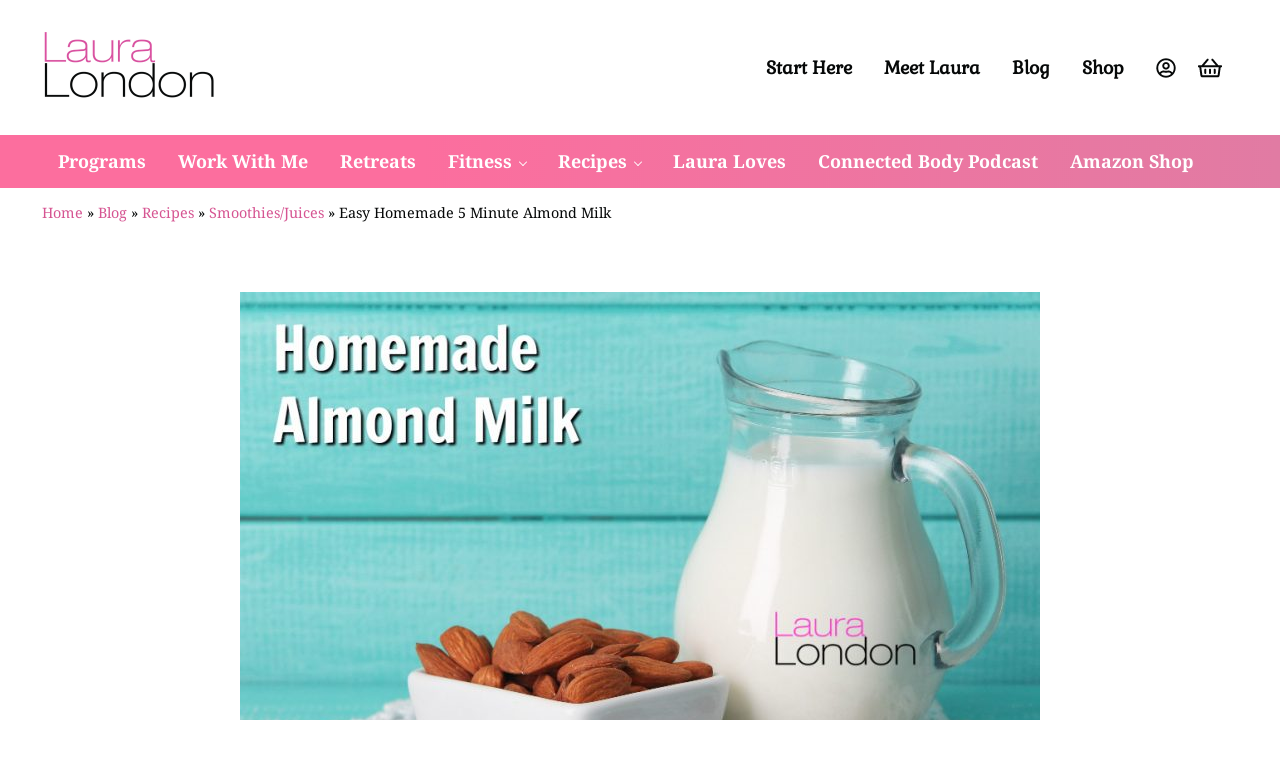

--- FILE ---
content_type: text/html; charset=UTF-8
request_url: https://lauralondonfitness.com/easy-5-minute-almond-milk/
body_size: 22769
content:
<!DOCTYPE html>
<html lang="en-US">
<head >
<meta charset="UTF-8" />
<meta name="viewport" content="width=device-width, initial-scale=1" />
<meta name='robots' content='index, follow, max-image-preview:large, max-snippet:-1, max-video-preview:-1' />

	<!-- This site is optimized with the Yoast SEO plugin v26.7 - https://yoast.com/wordpress/plugins/seo/ -->
	<title>Easy Homemade 5 Minute Almond Milk &#8902; Laura London Fitness</title>
	<link rel="canonical" href="https://lauralondonfitness.com/easy-5-minute-almond-milk/" />
	<meta property="og:locale" content="en_US" />
	<meta property="og:type" content="article" />
	<meta property="og:title" content="Easy Homemade 5 Minute Almond Milk &#8902; Laura London Fitness" />
	<meta property="og:description" content="I want you to know you can make any kind of nut milk you like with this recipe. Almond milk, hazelnut milk, cashew milk, etc, etc. The possibilities are endless! I am here to help make living Hot and Healthy simple and easy." />
	<meta property="og:url" content="https://lauralondonfitness.com/easy-5-minute-almond-milk/" />
	<meta property="og:site_name" content="Laura London Fitness" />
	<meta property="article:published_time" content="2015-10-20T23:50:29+00:00" />
	<meta property="article:modified_time" content="2017-03-09T16:12:59+00:00" />
	<meta property="og:image" content="https://lauralondonfitness.com/wp-content/uploads/2015/10/Homemade-Almond-Milk.jpg" />
	<meta property="og:image:width" content="964" />
	<meta property="og:image:height" content="727" />
	<meta property="og:image:type" content="image/jpeg" />
	<meta name="author" content="Laura London" />
	<meta name="twitter:card" content="summary_large_image" />
	<meta name="twitter:label1" content="Written by" />
	<meta name="twitter:data1" content="Laura London" />
	<meta name="twitter:label2" content="Est. reading time" />
	<meta name="twitter:data2" content="3 minutes" />
	<script type="application/ld+json" class="yoast-schema-graph">{"@context":"https://schema.org","@graph":[{"@type":"Article","@id":"https://lauralondonfitness.com/easy-5-minute-almond-milk/#article","isPartOf":{"@id":"https://lauralondonfitness.com/easy-5-minute-almond-milk/"},"author":{"name":"Laura London","@id":"https://lauralondonfitness.com/#/schema/person/2087f8cd50761d62987374d8eec8c098"},"headline":"Easy Homemade 5 Minute Almond Milk","datePublished":"2015-10-20T23:50:29+00:00","dateModified":"2017-03-09T16:12:59+00:00","mainEntityOfPage":{"@id":"https://lauralondonfitness.com/easy-5-minute-almond-milk/"},"wordCount":527,"commentCount":0,"publisher":{"@id":"https://lauralondonfitness.com/#organization"},"image":{"@id":"https://lauralondonfitness.com/easy-5-minute-almond-milk/#primaryimage"},"thumbnailUrl":"https://lauralondonfitness.com/wp-content/uploads/2015/10/Homemade-Almond-Milk.jpg","keywords":["almond milk"],"articleSection":["Recipes","Smoothies/Juices"],"inLanguage":"en-US","potentialAction":[{"@type":"CommentAction","name":"Comment","target":["https://lauralondonfitness.com/easy-5-minute-almond-milk/#respond"]}]},{"@type":"WebPage","@id":"https://lauralondonfitness.com/easy-5-minute-almond-milk/","url":"https://lauralondonfitness.com/easy-5-minute-almond-milk/","name":"Easy Homemade 5 Minute Almond Milk &#8902; Laura London Fitness","isPartOf":{"@id":"https://lauralondonfitness.com/#website"},"primaryImageOfPage":{"@id":"https://lauralondonfitness.com/easy-5-minute-almond-milk/#primaryimage"},"image":{"@id":"https://lauralondonfitness.com/easy-5-minute-almond-milk/#primaryimage"},"thumbnailUrl":"https://lauralondonfitness.com/wp-content/uploads/2015/10/Homemade-Almond-Milk.jpg","datePublished":"2015-10-20T23:50:29+00:00","dateModified":"2017-03-09T16:12:59+00:00","breadcrumb":{"@id":"https://lauralondonfitness.com/easy-5-minute-almond-milk/#breadcrumb"},"inLanguage":"en-US","potentialAction":[{"@type":"ReadAction","target":["https://lauralondonfitness.com/easy-5-minute-almond-milk/"]}]},{"@type":"ImageObject","inLanguage":"en-US","@id":"https://lauralondonfitness.com/easy-5-minute-almond-milk/#primaryimage","url":"https://lauralondonfitness.com/wp-content/uploads/2015/10/Homemade-Almond-Milk.jpg","contentUrl":"https://lauralondonfitness.com/wp-content/uploads/2015/10/Homemade-Almond-Milk.jpg","width":964,"height":727,"caption":"almond milk"},{"@type":"BreadcrumbList","@id":"https://lauralondonfitness.com/easy-5-minute-almond-milk/#breadcrumb","itemListElement":[{"@type":"ListItem","position":1,"name":"Home","item":"https://lauralondonfitness.com/"},{"@type":"ListItem","position":2,"name":"Blog","item":"https://lauralondonfitness.com/blog/"},{"@type":"ListItem","position":3,"name":"Recipes","item":"https://lauralondonfitness.com/category/recipes/"},{"@type":"ListItem","position":4,"name":"Smoothies/Juices","item":"https://lauralondonfitness.com/category/recipes/smoothies-juices/"},{"@type":"ListItem","position":5,"name":"Easy Homemade 5 Minute Almond Milk"}]},{"@type":"WebSite","@id":"https://lauralondonfitness.com/#website","url":"https://lauralondonfitness.com/","name":"Laura London Fitness","description":"I help women to go from overwhelm and feeling stuck in their bodies to reclaim their waistline, drop stubborn weight and have vibrant energy at any age.","publisher":{"@id":"https://lauralondonfitness.com/#organization"},"potentialAction":[{"@type":"SearchAction","target":{"@type":"EntryPoint","urlTemplate":"https://lauralondonfitness.com/?s={search_term_string}"},"query-input":{"@type":"PropertyValueSpecification","valueRequired":true,"valueName":"search_term_string"}}],"inLanguage":"en-US"},{"@type":"Organization","@id":"https://lauralondonfitness.com/#organization","name":"Laura London Fitness","url":"https://lauralondonfitness.com/","logo":{"@type":"ImageObject","inLanguage":"en-US","@id":"https://lauralondonfitness.com/#/schema/logo/image/","url":"https://lauralondonfitness.com/wp-content/uploads/2015/08/LL.png","contentUrl":"https://lauralondonfitness.com/wp-content/uploads/2015/08/LL.png","width":940,"height":377,"caption":"Laura London Fitness"},"image":{"@id":"https://lauralondonfitness.com/#/schema/logo/image/"}},{"@type":"Person","@id":"https://lauralondonfitness.com/#/schema/person/2087f8cd50761d62987374d8eec8c098","name":"Laura London","description":"I’m a Board Certified Health Counselor (AADP), holistic weight loss coach &amp; fitness specialist. But really, I am a fun loving free spirit, a wife of over 25 years, and a mom of 3, who decided to step out of her comfort zone and reinvent her health, body and life in her 40s."}]}</script>
	<!-- / Yoast SEO plugin. -->


<link rel='dns-prefetch' href='//lauralondonfitness.com' />
<link rel='dns-prefetch' href='//www.googletagmanager.com' />
<link rel="alternate" type="application/rss+xml" title="Laura London Fitness &raquo; Feed" href="https://lauralondonfitness.com/feed/" />
<link rel="alternate" type="application/rss+xml" title="Laura London Fitness &raquo; Comments Feed" href="https://lauralondonfitness.com/comments/feed/" />
<link rel="preload" class="mai-preload" href="https://lauralondonfitness.com/wp-content/fonts/noto-serif/ga6faw1J5X9T9RW6j9bNfFIMZhhWnFTyNZIQD1-_P3_ctw.woff2" as="font" type="font/woff2" crossorigin />
<link rel="preload" class="mai-preload" href="https://lauralondonfitness.com/wp-content/fonts/noto-serif/ga6daw1J5X9T9RW6j9bNVls-hfgvz8JcMofYTYf6D30.woff2" as="font" type="font/woff2" crossorigin />
<link rel="preload" class="mai-preload" href="https://lauralondonfitness.com/wp-content/fonts/gabriela/qkBWXvsO6sreR8E-b8m5xLs.woff2" as="font" type="font/woff2" crossorigin />
<link rel="preload" class="mai-preload" href="https://lauralondonfitness.com/wp-content/fonts/hind-siliguri/ijwOs5juQtsyLLR5jN4cxBEoRCf_0uYVKw.woff2" as="font" type="font/woff2" crossorigin />
<link rel="alternate" type="application/rss+xml" title="Laura London Fitness &raquo; Easy Homemade 5 Minute Almond Milk Comments Feed" href="https://lauralondonfitness.com/easy-5-minute-almond-milk/feed/" />
<link rel="alternate" title="oEmbed (JSON)" type="application/json+oembed" href="https://lauralondonfitness.com/wp-json/oembed/1.0/embed?url=https%3A%2F%2Flauralondonfitness.com%2Feasy-5-minute-almond-milk%2F" />
<link rel="alternate" title="oEmbed (XML)" type="text/xml+oembed" href="https://lauralondonfitness.com/wp-json/oembed/1.0/embed?url=https%3A%2F%2Flauralondonfitness.com%2Feasy-5-minute-almond-milk%2F&#038;format=xml" />
<style id='wp-img-auto-sizes-contain-inline-css' type='text/css'>
img:is([sizes=auto i],[sizes^="auto," i]){contain-intrinsic-size:3000px 1500px}
/*# sourceURL=wp-img-auto-sizes-contain-inline-css */
</style>
<style id='wp-block-library-inline-css' type='text/css'>
:root{--wp-block-synced-color:#7a00df;--wp-block-synced-color--rgb:122,0,223;--wp-bound-block-color:var(--wp-block-synced-color);--wp-editor-canvas-background:#ddd;--wp-admin-theme-color:#007cba;--wp-admin-theme-color--rgb:0,124,186;--wp-admin-theme-color-darker-10:#006ba1;--wp-admin-theme-color-darker-10--rgb:0,107,160.5;--wp-admin-theme-color-darker-20:#005a87;--wp-admin-theme-color-darker-20--rgb:0,90,135;--wp-admin-border-width-focus:2px}@media (min-resolution:192dpi){:root{--wp-admin-border-width-focus:1.5px}}.wp-element-button{cursor:pointer}:root .has-very-light-gray-background-color{background-color:#eee}:root .has-very-dark-gray-background-color{background-color:#313131}:root .has-very-light-gray-color{color:#eee}:root .has-very-dark-gray-color{color:#313131}:root .has-vivid-green-cyan-to-vivid-cyan-blue-gradient-background{background:linear-gradient(135deg,#00d084,#0693e3)}:root .has-purple-crush-gradient-background{background:linear-gradient(135deg,#34e2e4,#4721fb 50%,#ab1dfe)}:root .has-hazy-dawn-gradient-background{background:linear-gradient(135deg,#faaca8,#dad0ec)}:root .has-subdued-olive-gradient-background{background:linear-gradient(135deg,#fafae1,#67a671)}:root .has-atomic-cream-gradient-background{background:linear-gradient(135deg,#fdd79a,#004a59)}:root .has-nightshade-gradient-background{background:linear-gradient(135deg,#330968,#31cdcf)}:root .has-midnight-gradient-background{background:linear-gradient(135deg,#020381,#2874fc)}:root{--wp--preset--font-size--normal:16px;--wp--preset--font-size--huge:42px}.has-regular-font-size{font-size:1em}.has-larger-font-size{font-size:2.625em}.has-normal-font-size{font-size:var(--wp--preset--font-size--normal)}.has-huge-font-size{font-size:var(--wp--preset--font-size--huge)}.has-text-align-center{text-align:center}.has-text-align-left{text-align:left}.has-text-align-right{text-align:right}.has-fit-text{white-space:nowrap!important}#end-resizable-editor-section{display:none}.aligncenter{clear:both}.items-justified-left{justify-content:flex-start}.items-justified-center{justify-content:center}.items-justified-right{justify-content:flex-end}.items-justified-space-between{justify-content:space-between}.screen-reader-text{border:0;clip-path:inset(50%);height:1px;margin:-1px;overflow:hidden;padding:0;position:absolute;width:1px;word-wrap:normal!important}.screen-reader-text:focus{background-color:#ddd;clip-path:none;color:#444;display:block;font-size:1em;height:auto;left:5px;line-height:normal;padding:15px 23px 14px;text-decoration:none;top:5px;width:auto;z-index:100000}html :where(.has-border-color){border-style:solid}html :where([style*=border-top-color]){border-top-style:solid}html :where([style*=border-right-color]){border-right-style:solid}html :where([style*=border-bottom-color]){border-bottom-style:solid}html :where([style*=border-left-color]){border-left-style:solid}html :where([style*=border-width]){border-style:solid}html :where([style*=border-top-width]){border-top-style:solid}html :where([style*=border-right-width]){border-right-style:solid}html :where([style*=border-bottom-width]){border-bottom-style:solid}html :where([style*=border-left-width]){border-left-style:solid}html :where(img[class*=wp-image-]){height:auto;max-width:100%}:where(figure){margin:0 0 1em}html :where(.is-position-sticky){--wp-admin--admin-bar--position-offset:var(--wp-admin--admin-bar--height,0px)}@media screen and (max-width:600px){html :where(.is-position-sticky){--wp-admin--admin-bar--position-offset:0px}}

/*# sourceURL=wp-block-library-inline-css */
</style><style id='wp-block-button-inline-css' type='text/css'>
.wp-block-button__link{align-content:center;box-sizing:border-box;cursor:pointer;display:inline-block;height:100%;text-align:center;word-break:break-word}.wp-block-button__link.aligncenter{text-align:center}.wp-block-button__link.alignright{text-align:right}:where(.wp-block-button__link){border-radius:9999px;box-shadow:none;padding:calc(.667em + 2px) calc(1.333em + 2px);text-decoration:none}.wp-block-button[style*=text-decoration] .wp-block-button__link{text-decoration:inherit}.wp-block-buttons>.wp-block-button.has-custom-width{max-width:none}.wp-block-buttons>.wp-block-button.has-custom-width .wp-block-button__link{width:100%}.wp-block-buttons>.wp-block-button.has-custom-font-size .wp-block-button__link{font-size:inherit}.wp-block-buttons>.wp-block-button.wp-block-button__width-25{width:calc(25% - var(--wp--style--block-gap, .5em)*.75)}.wp-block-buttons>.wp-block-button.wp-block-button__width-50{width:calc(50% - var(--wp--style--block-gap, .5em)*.5)}.wp-block-buttons>.wp-block-button.wp-block-button__width-75{width:calc(75% - var(--wp--style--block-gap, .5em)*.25)}.wp-block-buttons>.wp-block-button.wp-block-button__width-100{flex-basis:100%;width:100%}.wp-block-buttons.is-vertical>.wp-block-button.wp-block-button__width-25{width:25%}.wp-block-buttons.is-vertical>.wp-block-button.wp-block-button__width-50{width:50%}.wp-block-buttons.is-vertical>.wp-block-button.wp-block-button__width-75{width:75%}.wp-block-button.is-style-squared,.wp-block-button__link.wp-block-button.is-style-squared{border-radius:0}.wp-block-button.no-border-radius,.wp-block-button__link.no-border-radius{border-radius:0!important}:root :where(.wp-block-button .wp-block-button__link.is-style-outline),:root :where(.wp-block-button.is-style-outline>.wp-block-button__link){border:2px solid;padding:.667em 1.333em}:root :where(.wp-block-button .wp-block-button__link.is-style-outline:not(.has-text-color)),:root :where(.wp-block-button.is-style-outline>.wp-block-button__link:not(.has-text-color)){color:currentColor}:root :where(.wp-block-button .wp-block-button__link.is-style-outline:not(.has-background)),:root :where(.wp-block-button.is-style-outline>.wp-block-button__link:not(.has-background)){background-color:initial;background-image:none}
/*# sourceURL=https://lauralondonfitness.com/wp-includes/blocks/button/style.min.css */
</style>
<style id='wp-block-heading-inline-css' type='text/css'>
h1:where(.wp-block-heading).has-background,h2:where(.wp-block-heading).has-background,h3:where(.wp-block-heading).has-background,h4:where(.wp-block-heading).has-background,h5:where(.wp-block-heading).has-background,h6:where(.wp-block-heading).has-background{padding:1.25em 2.375em}h1.has-text-align-left[style*=writing-mode]:where([style*=vertical-lr]),h1.has-text-align-right[style*=writing-mode]:where([style*=vertical-rl]),h2.has-text-align-left[style*=writing-mode]:where([style*=vertical-lr]),h2.has-text-align-right[style*=writing-mode]:where([style*=vertical-rl]),h3.has-text-align-left[style*=writing-mode]:where([style*=vertical-lr]),h3.has-text-align-right[style*=writing-mode]:where([style*=vertical-rl]),h4.has-text-align-left[style*=writing-mode]:where([style*=vertical-lr]),h4.has-text-align-right[style*=writing-mode]:where([style*=vertical-rl]),h5.has-text-align-left[style*=writing-mode]:where([style*=vertical-lr]),h5.has-text-align-right[style*=writing-mode]:where([style*=vertical-rl]),h6.has-text-align-left[style*=writing-mode]:where([style*=vertical-lr]),h6.has-text-align-right[style*=writing-mode]:where([style*=vertical-rl]){rotate:180deg}
/*# sourceURL=https://lauralondonfitness.com/wp-includes/blocks/heading/style.min.css */
</style>
<style id='wp-block-buttons-inline-css' type='text/css'>
.wp-block-buttons{box-sizing:border-box}.wp-block-buttons.is-vertical{flex-direction:column}.wp-block-buttons.is-vertical>.wp-block-button:last-child{margin-bottom:0}.wp-block-buttons>.wp-block-button{display:inline-block;margin:0}.wp-block-buttons.is-content-justification-left{justify-content:flex-start}.wp-block-buttons.is-content-justification-left.is-vertical{align-items:flex-start}.wp-block-buttons.is-content-justification-center{justify-content:center}.wp-block-buttons.is-content-justification-center.is-vertical{align-items:center}.wp-block-buttons.is-content-justification-right{justify-content:flex-end}.wp-block-buttons.is-content-justification-right.is-vertical{align-items:flex-end}.wp-block-buttons.is-content-justification-space-between{justify-content:space-between}.wp-block-buttons.aligncenter{text-align:center}.wp-block-buttons:not(.is-content-justification-space-between,.is-content-justification-right,.is-content-justification-left,.is-content-justification-center) .wp-block-button.aligncenter{margin-left:auto;margin-right:auto;width:100%}.wp-block-buttons[style*=text-decoration] .wp-block-button,.wp-block-buttons[style*=text-decoration] .wp-block-button__link{text-decoration:inherit}.wp-block-buttons.has-custom-font-size .wp-block-button__link{font-size:inherit}.wp-block-buttons .wp-block-button__link{width:100%}.wp-block-button.aligncenter{text-align:center}
/*# sourceURL=https://lauralondonfitness.com/wp-includes/blocks/buttons/style.min.css */
</style>
<style id='wp-block-group-inline-css' type='text/css'>
.wp-block-group{box-sizing:border-box}:where(.wp-block-group.wp-block-group-is-layout-constrained){position:relative}
/*# sourceURL=https://lauralondonfitness.com/wp-includes/blocks/group/style.min.css */
</style>
<style id='wp-block-group-theme-inline-css' type='text/css'>
:where(.wp-block-group.has-background){padding:1.25em 2.375em}
/*# sourceURL=https://lauralondonfitness.com/wp-includes/blocks/group/theme.min.css */
</style>
<style id='wp-block-paragraph-inline-css' type='text/css'>
.is-small-text{font-size:.875em}.is-regular-text{font-size:1em}.is-large-text{font-size:2.25em}.is-larger-text{font-size:3em}.has-drop-cap:not(:focus):first-letter{float:left;font-size:8.4em;font-style:normal;font-weight:100;line-height:.68;margin:.05em .1em 0 0;text-transform:uppercase}body.rtl .has-drop-cap:not(:focus):first-letter{float:none;margin-left:.1em}p.has-drop-cap.has-background{overflow:hidden}:root :where(p.has-background){padding:1.25em 2.375em}:where(p.has-text-color:not(.has-link-color)) a{color:inherit}p.has-text-align-left[style*="writing-mode:vertical-lr"],p.has-text-align-right[style*="writing-mode:vertical-rl"]{rotate:180deg}
/*# sourceURL=https://lauralondonfitness.com/wp-includes/blocks/paragraph/style.min.css */
</style>
<style id='wp-block-spacer-inline-css' type='text/css'>
.wp-block-spacer{clear:both}
/*# sourceURL=https://lauralondonfitness.com/wp-includes/blocks/spacer/style.min.css */
</style>
<style id='global-styles-inline-css' type='text/css'>
:root{--wp--preset--aspect-ratio--square: 1;--wp--preset--aspect-ratio--4-3: 4/3;--wp--preset--aspect-ratio--3-4: 3/4;--wp--preset--aspect-ratio--3-2: 3/2;--wp--preset--aspect-ratio--2-3: 2/3;--wp--preset--aspect-ratio--16-9: 16/9;--wp--preset--aspect-ratio--9-16: 9/16;--wp--preset--color--black: #000000;--wp--preset--color--cyan-bluish-gray: #abb8c3;--wp--preset--color--white: #ffffff;--wp--preset--color--pale-pink: #f78da7;--wp--preset--color--vivid-red: #cf2e2e;--wp--preset--color--luminous-vivid-orange: #ff6900;--wp--preset--color--luminous-vivid-amber: #fcb900;--wp--preset--color--light-green-cyan: #7bdcb5;--wp--preset--color--vivid-green-cyan: #00d084;--wp--preset--color--pale-cyan-blue: #8ed1fc;--wp--preset--color--vivid-cyan-blue: #0693e3;--wp--preset--color--vivid-purple: #9b51e0;--wp--preset--gradient--vivid-cyan-blue-to-vivid-purple: linear-gradient(135deg,rgb(6,147,227) 0%,rgb(155,81,224) 100%);--wp--preset--gradient--light-green-cyan-to-vivid-green-cyan: linear-gradient(135deg,rgb(122,220,180) 0%,rgb(0,208,130) 100%);--wp--preset--gradient--luminous-vivid-amber-to-luminous-vivid-orange: linear-gradient(135deg,rgb(252,185,0) 0%,rgb(255,105,0) 100%);--wp--preset--gradient--luminous-vivid-orange-to-vivid-red: linear-gradient(135deg,rgb(255,105,0) 0%,rgb(207,46,46) 100%);--wp--preset--gradient--very-light-gray-to-cyan-bluish-gray: linear-gradient(135deg,rgb(238,238,238) 0%,rgb(169,184,195) 100%);--wp--preset--gradient--cool-to-warm-spectrum: linear-gradient(135deg,rgb(74,234,220) 0%,rgb(151,120,209) 20%,rgb(207,42,186) 40%,rgb(238,44,130) 60%,rgb(251,105,98) 80%,rgb(254,248,76) 100%);--wp--preset--gradient--blush-light-purple: linear-gradient(135deg,rgb(255,206,236) 0%,rgb(152,150,240) 100%);--wp--preset--gradient--blush-bordeaux: linear-gradient(135deg,rgb(254,205,165) 0%,rgb(254,45,45) 50%,rgb(107,0,62) 100%);--wp--preset--gradient--luminous-dusk: linear-gradient(135deg,rgb(255,203,112) 0%,rgb(199,81,192) 50%,rgb(65,88,208) 100%);--wp--preset--gradient--pale-ocean: linear-gradient(135deg,rgb(255,245,203) 0%,rgb(182,227,212) 50%,rgb(51,167,181) 100%);--wp--preset--gradient--electric-grass: linear-gradient(135deg,rgb(202,248,128) 0%,rgb(113,206,126) 100%);--wp--preset--gradient--midnight: linear-gradient(135deg,rgb(2,3,129) 0%,rgb(40,116,252) 100%);--wp--preset--font-size--small: 13px;--wp--preset--font-size--medium: 20px;--wp--preset--font-size--large: 36px;--wp--preset--font-size--x-large: 42px;--wp--preset--spacing--20: 0.44rem;--wp--preset--spacing--30: 0.67rem;--wp--preset--spacing--40: 1rem;--wp--preset--spacing--50: 1.5rem;--wp--preset--spacing--60: 2.25rem;--wp--preset--spacing--70: 3.38rem;--wp--preset--spacing--80: 5.06rem;--wp--preset--shadow--natural: 6px 6px 9px rgba(0, 0, 0, 0.2);--wp--preset--shadow--deep: 12px 12px 50px rgba(0, 0, 0, 0.4);--wp--preset--shadow--sharp: 6px 6px 0px rgba(0, 0, 0, 0.2);--wp--preset--shadow--outlined: 6px 6px 0px -3px rgb(255, 255, 255), 6px 6px rgb(0, 0, 0);--wp--preset--shadow--crisp: 6px 6px 0px rgb(0, 0, 0);}:where(.is-layout-flex){gap: 0.5em;}:where(.is-layout-grid){gap: 0.5em;}body .is-layout-flex{display: flex;}.is-layout-flex{flex-wrap: wrap;align-items: center;}.is-layout-flex > :is(*, div){margin: 0;}body .is-layout-grid{display: grid;}.is-layout-grid > :is(*, div){margin: 0;}:where(.wp-block-columns.is-layout-flex){gap: 2em;}:where(.wp-block-columns.is-layout-grid){gap: 2em;}:where(.wp-block-post-template.is-layout-flex){gap: 1.25em;}:where(.wp-block-post-template.is-layout-grid){gap: 1.25em;}.has-black-color{color: var(--wp--preset--color--black) !important;}.has-cyan-bluish-gray-color{color: var(--wp--preset--color--cyan-bluish-gray) !important;}.has-white-color{color: var(--wp--preset--color--white) !important;}.has-pale-pink-color{color: var(--wp--preset--color--pale-pink) !important;}.has-vivid-red-color{color: var(--wp--preset--color--vivid-red) !important;}.has-luminous-vivid-orange-color{color: var(--wp--preset--color--luminous-vivid-orange) !important;}.has-luminous-vivid-amber-color{color: var(--wp--preset--color--luminous-vivid-amber) !important;}.has-light-green-cyan-color{color: var(--wp--preset--color--light-green-cyan) !important;}.has-vivid-green-cyan-color{color: var(--wp--preset--color--vivid-green-cyan) !important;}.has-pale-cyan-blue-color{color: var(--wp--preset--color--pale-cyan-blue) !important;}.has-vivid-cyan-blue-color{color: var(--wp--preset--color--vivid-cyan-blue) !important;}.has-vivid-purple-color{color: var(--wp--preset--color--vivid-purple) !important;}.has-black-background-color{background-color: var(--wp--preset--color--black) !important;}.has-cyan-bluish-gray-background-color{background-color: var(--wp--preset--color--cyan-bluish-gray) !important;}.has-white-background-color{background-color: var(--wp--preset--color--white) !important;}.has-pale-pink-background-color{background-color: var(--wp--preset--color--pale-pink) !important;}.has-vivid-red-background-color{background-color: var(--wp--preset--color--vivid-red) !important;}.has-luminous-vivid-orange-background-color{background-color: var(--wp--preset--color--luminous-vivid-orange) !important;}.has-luminous-vivid-amber-background-color{background-color: var(--wp--preset--color--luminous-vivid-amber) !important;}.has-light-green-cyan-background-color{background-color: var(--wp--preset--color--light-green-cyan) !important;}.has-vivid-green-cyan-background-color{background-color: var(--wp--preset--color--vivid-green-cyan) !important;}.has-pale-cyan-blue-background-color{background-color: var(--wp--preset--color--pale-cyan-blue) !important;}.has-vivid-cyan-blue-background-color{background-color: var(--wp--preset--color--vivid-cyan-blue) !important;}.has-vivid-purple-background-color{background-color: var(--wp--preset--color--vivid-purple) !important;}.has-black-border-color{border-color: var(--wp--preset--color--black) !important;}.has-cyan-bluish-gray-border-color{border-color: var(--wp--preset--color--cyan-bluish-gray) !important;}.has-white-border-color{border-color: var(--wp--preset--color--white) !important;}.has-pale-pink-border-color{border-color: var(--wp--preset--color--pale-pink) !important;}.has-vivid-red-border-color{border-color: var(--wp--preset--color--vivid-red) !important;}.has-luminous-vivid-orange-border-color{border-color: var(--wp--preset--color--luminous-vivid-orange) !important;}.has-luminous-vivid-amber-border-color{border-color: var(--wp--preset--color--luminous-vivid-amber) !important;}.has-light-green-cyan-border-color{border-color: var(--wp--preset--color--light-green-cyan) !important;}.has-vivid-green-cyan-border-color{border-color: var(--wp--preset--color--vivid-green-cyan) !important;}.has-pale-cyan-blue-border-color{border-color: var(--wp--preset--color--pale-cyan-blue) !important;}.has-vivid-cyan-blue-border-color{border-color: var(--wp--preset--color--vivid-cyan-blue) !important;}.has-vivid-purple-border-color{border-color: var(--wp--preset--color--vivid-purple) !important;}.has-vivid-cyan-blue-to-vivid-purple-gradient-background{background: var(--wp--preset--gradient--vivid-cyan-blue-to-vivid-purple) !important;}.has-light-green-cyan-to-vivid-green-cyan-gradient-background{background: var(--wp--preset--gradient--light-green-cyan-to-vivid-green-cyan) !important;}.has-luminous-vivid-amber-to-luminous-vivid-orange-gradient-background{background: var(--wp--preset--gradient--luminous-vivid-amber-to-luminous-vivid-orange) !important;}.has-luminous-vivid-orange-to-vivid-red-gradient-background{background: var(--wp--preset--gradient--luminous-vivid-orange-to-vivid-red) !important;}.has-very-light-gray-to-cyan-bluish-gray-gradient-background{background: var(--wp--preset--gradient--very-light-gray-to-cyan-bluish-gray) !important;}.has-cool-to-warm-spectrum-gradient-background{background: var(--wp--preset--gradient--cool-to-warm-spectrum) !important;}.has-blush-light-purple-gradient-background{background: var(--wp--preset--gradient--blush-light-purple) !important;}.has-blush-bordeaux-gradient-background{background: var(--wp--preset--gradient--blush-bordeaux) !important;}.has-luminous-dusk-gradient-background{background: var(--wp--preset--gradient--luminous-dusk) !important;}.has-pale-ocean-gradient-background{background: var(--wp--preset--gradient--pale-ocean) !important;}.has-electric-grass-gradient-background{background: var(--wp--preset--gradient--electric-grass) !important;}.has-midnight-gradient-background{background: var(--wp--preset--gradient--midnight) !important;}.has-small-font-size{font-size: var(--wp--preset--font-size--small) !important;}.has-medium-font-size{font-size: var(--wp--preset--font-size--medium) !important;}.has-large-font-size{font-size: var(--wp--preset--font-size--large) !important;}.has-x-large-font-size{font-size: var(--wp--preset--font-size--x-large) !important;}
/*# sourceURL=global-styles-inline-css */
</style>
<style id='core-block-supports-inline-css' type='text/css'>
.wp-container-core-buttons-is-layout-16018d1d{justify-content:center;}
/*# sourceURL=core-block-supports-inline-css */
</style>

<style id='classic-theme-styles-inline-css' type='text/css'>
/*! This file is auto-generated */
.wp-block-button__link{color:#fff;background-color:#32373c;border-radius:9999px;box-shadow:none;text-decoration:none;padding:calc(.667em + 2px) calc(1.333em + 2px);font-size:1.125em}.wp-block-file__button{background:#32373c;color:#fff;text-decoration:none}
/*# sourceURL=/wp-includes/css/classic-themes.min.css */
</style>
<link data-minify="1" rel='stylesheet' id='simmer-icons-css' href='https://lauralondonfitness.com/wp-content/cache/min/1/wp-content/plugins/simmer/core/assets/icons/css/simmer-icons.css?ver=1764873874' type='text/css' media='all' />
<link data-minify="1" rel='stylesheet' id='simmer-plugin-styles-css' href='https://lauralondonfitness.com/wp-content/cache/min/1/wp-content/plugins/simmer/core/frontend/assets/styles.css?ver=1764873874' type='text/css' media='all' />
<link data-minify="1" rel='stylesheet' id='surl-lasso-lite-css' href='https://lauralondonfitness.com/wp-content/cache/min/1/wp-content/plugins/simple-urls/admin/assets/css/lasso-lite.css?ver=1764873874' type='text/css' media='all' />
<link rel='stylesheet' id='mai-engine-main-css' href='https://lauralondonfitness.com/wp-content/plugins/mai-engine/assets/css/main.min.css?ver=2.38.1.121920252143' type='text/css' media='all' />
<link rel='stylesheet' id='mai-engine-header-css' href='https://lauralondonfitness.com/wp-content/plugins/mai-engine/assets/css/header.min.css?ver=2.38.1.121920252143' type='text/css' media='all' />
<link rel='stylesheet' id='mai-engine-blocks-css' href='https://lauralondonfitness.com/wp-content/plugins/mai-engine/assets/css/blocks.min.css?ver=2.38.1.121920252143' type='text/css' media='all' />
<link rel='stylesheet' id='mai-engine-utilities-css' href='https://lauralondonfitness.com/wp-content/plugins/mai-engine/assets/css/utilities.min.css?ver=2.38.1.121920252143' type='text/css' media='all' />
<link rel='stylesheet' id='mai-engine-desktop-css' href='https://lauralondonfitness.com/wp-content/plugins/mai-engine/assets/css/desktop.min.css?ver=2.38.1.121920252143' type='text/css' media='only screen and (min-width:1050px)' />
<link rel='stylesheet' id='mai-engine-woocommerce-global-css' href='https://lauralondonfitness.com/wp-content/plugins/mai-engine/assets/css/woocommerce-global.min.css?ver=2.38.1.121920252143' type='text/css' media='all' />
<link data-minify="1" rel='stylesheet' id='laura-london-fitness-css' href='https://lauralondonfitness.com/wp-content/cache/min/1/wp-content/themes/lauralondonfitness/style.css?ver=1764873874' type='text/css' media='all' />
<script type="text/javascript" src="https://lauralondonfitness.com/wp-includes/js/jquery/jquery.min.js?ver=3.7.1" id="jquery-core-js"></script>
<script type="text/javascript" id="WCPAY_ASSETS-js-extra">
/* <![CDATA[ */
var wcpayAssets = {"url":"https://lauralondonfitness.com/wp-content/plugins/woocommerce-payments/dist/"};
//# sourceURL=WCPAY_ASSETS-js-extra
/* ]]> */
</script>
<link rel="https://api.w.org/" href="https://lauralondonfitness.com/wp-json/" /><link rel="alternate" title="JSON" type="application/json" href="https://lauralondonfitness.com/wp-json/wp/v2/posts/24263" /><link rel="EditURI" type="application/rsd+xml" title="RSD" href="https://lauralondonfitness.com/xmlrpc.php?rsd" />
<meta name="generator" content="WordPress 6.9" />
<meta name="generator" content="Seriously Simple Podcasting 3.14.2" />
<meta name="generator" content="WooCommerce 10.4.3" />
<link rel='shortlink' href='https://lauralondonfitness.com/?p=24263' />
<meta name="generator" content="Site Kit by Google 1.170.0" />
<link rel="alternate" type="application/rss+xml" title="Podcast RSS feed" href="https://connectedbodywithlauralondon.buzzsprout.com" />


		<style>
			.simmer-embedded-recipe {
				color: rgb( 37, 37, 37 );
				background: rgba( 235, 63, 183, .01 );
				border-color: rgba( 235, 63, 183, 0.1 );
			}
			.simmer-recipe-details {
				border-color: rgba( 235, 63, 183, 0.2 );
			}
			.simmer-recipe-details li {
				border-color: rgba( 235, 63, 183, 0.1 );
			}
			.simmer-message {
				color: rgb( 37, 37, 37 );
				background: rgba( 235, 63, 183, .1 );
			}
			.simmer-recipe-footer {
				border-color: rgba( 235, 63, 183, 0.2 );
			}
		</style>

		<script>
  (function(i,s,o,g,r,a,m){i['GoogleAnalyticsObject']=r;i[r]=i[r]||function(){
  (i[r].q=i[r].q||[]).push(arguments)},i[r].l=1*new Date();a=s.createElement(o),
  m=s.getElementsByTagName(o)[0];a.async=1;a.src=g;m.parentNode.insertBefore(a,m)
  })(window,document,'script','https://www.google-analytics.com/analytics.js','ga');

  ga('create', 'UA-19666085-1', 'auto');
  ga('send', 'pageview');

</script>	<noscript><style>.woocommerce-product-gallery{ opacity: 1 !important; }</style></noscript>
	<link rel="icon" href="https://lauralondonfitness.com/wp-content/uploads/2022/07/cropped-Laura-London-Fitness-favicon-32x32.png" sizes="32x32" />
<link rel="icon" href="https://lauralondonfitness.com/wp-content/uploads/2022/07/cropped-Laura-London-Fitness-favicon-192x192.png" sizes="192x192" />
<link rel="apple-touch-icon" href="https://lauralondonfitness.com/wp-content/uploads/2022/07/cropped-Laura-London-Fitness-favicon-180x180.png" />
<meta name="msapplication-TileImage" content="https://lauralondonfitness.com/wp-content/uploads/2022/07/cropped-Laura-London-Fitness-favicon-270x270.png" />
<style id="mai-inline-styles">.header-stuck,:root{--custom-logo-width:120px;}:root{--breakpoint-xs:400px;--breakpoint-sm:600px;--breakpoint-md:800px;--breakpoint-lg:1000px;--breakpoint-xl:1200px;--title-area-padding-mobile:16px;--header-shrink-offset:43px;--body-font-family:Noto Serif;--body-font-weight:400;--body-font-weight-bold:700;--heading-font-family:Gabriela;--heading-font-weight:400;--alt-font-family:unset;--alt-font-weight:400;--heading-bold-font-family:Hind Siliguri;--heading-bold-font-weight:700;--color-black:#000000;--color-white:#ffffff;--color-header:#ffffff;--color-background:#ffffff;--color-alt:#ffeffc;--color-body:#060808;--color-heading:#060808;--color-link:#d65592;--color-link-light:#de78a7;--color-link-dark:#c93178;--color-primary:#fc6e9e;--color-primary-light:#fd96b8;--color-primary-dark:#fb3c7c;--color-secondary:#ffffff;--color-secondary-light:#ffffff;--color-secondary-dark:#e6e6e6;--color-custom-1:#e17ba3;--button-color:var(--color-white);--button-secondary-color:var(--color-heading);--button-link-url:url('https://lauralondonfitness.com/wp-content/plugins/mai-icons/icons/svgs/regular/arrow-right.svg');--pagination-next-url:url('https://lauralondonfitness.com/wp-content/plugins/mai-icons/icons/svgs/regular/arrow-right.svg');--pagination-previous-url:url('https://lauralondonfitness.com/wp-content/plugins/mai-icons/icons/svgs/regular/arrow-left.svg');--entry-next-url:url('https://lauralondonfitness.com/wp-content/plugins/mai-icons/icons/svgs/regular/arrow-right.svg');--entry-previous-url:url('https://lauralondonfitness.com/wp-content/plugins/mai-icons/icons/svgs/regular/arrow-left.svg');--search-url:url('https://lauralondonfitness.com/wp-content/plugins/mai-icons/icons/svgs/regular/search.svg');--page-header-background:#000000;--page-header-overlay-opacity:0.5;--page-header-padding-top:10vw;--page-header-padding-bottom:10vw;--page-header-inner-max-width:var(--breakpoint-md);--page-header-justify-content:center;--page-header-text-align:center;}.header-right{--menu-justify-content:flex-end;}.nav-after-header{--menu-justify-content:flex-start;}.has-black-color{color:var(--color-black) !important;--body-color:var(--color-black);--heading-color:var(--color-black);--caption-color:var(--color-black);--cite-color:var(--color-black);}.has-black-background-color{background-color:var(--color-black) !important;}.has-white-color{color:var(--color-white) !important;--body-color:var(--color-white);--heading-color:var(--color-white);--caption-color:var(--color-white);--cite-color:var(--color-white);}.has-white-background-color{background-color:var(--color-white) !important;}.has-header-color{color:var(--color-header) !important;--body-color:var(--color-header);--heading-color:var(--color-header);--caption-color:var(--color-header);--cite-color:var(--color-header);}.has-header-background-color{background-color:var(--color-header) !important;}.has-background-color{color:var(--color-background) !important;--body-color:var(--color-background);--heading-color:var(--color-background);--caption-color:var(--color-background);--cite-color:var(--color-background);}.has-background-background-color{background-color:var(--color-background) !important;}.has-alt-color{color:var(--color-alt) !important;--body-color:var(--color-alt);--heading-color:var(--color-alt);--caption-color:var(--color-alt);--cite-color:var(--color-alt);}.has-alt-background-color{background-color:var(--color-alt) !important;}.has-body-color{color:var(--color-body) !important;--body-color:var(--color-body);--heading-color:var(--color-body);--caption-color:var(--color-body);--cite-color:var(--color-body);}.has-body-background-color{background-color:var(--color-body) !important;}.has-heading-color{color:var(--color-heading) !important;--body-color:var(--color-heading);--heading-color:var(--color-heading);--caption-color:var(--color-heading);--cite-color:var(--color-heading);}.has-heading-background-color{background-color:var(--color-heading) !important;}.has-links-color{color:var(--color-link) !important;--body-color:var(--color-link);--heading-color:var(--color-link);--caption-color:var(--color-link);--cite-color:var(--color-link);}.has-links-background-color{background-color:var(--color-link) !important;}.has-primary-color{color:var(--color-primary) !important;--body-color:var(--color-primary);--heading-color:var(--color-primary);--caption-color:var(--color-primary);--cite-color:var(--color-primary);}.has-primary-background-color{background-color:var(--color-primary) !important;}.has-secondary-color{color:var(--color-secondary) !important;--body-color:var(--color-secondary);--heading-color:var(--color-secondary);--caption-color:var(--color-secondary);--cite-color:var(--color-secondary);}.has-secondary-background-color{background-color:var(--color-secondary) !important;}.has-custom-1-color{color:var(--color-custom-1) !important;--body-color:var(--color-custom-1);--heading-color:var(--color-custom-1);--caption-color:var(--color-custom-1);--cite-color:var(--color-custom-1);}.has-custom-1-background-color{background-color:var(--color-custom-1) !important;}@media (min-width: 1000px){:root{--custom-logo-width:174px;--title-area-padding-desktop:24px;}}/* cyrillic-ext */
@font-face {
  font-family: 'Noto Serif';
  font-style: italic;
  font-weight: 400;
  font-stretch: 100%;
  font-display: swap;
  src: url(https://lauralondonfitness.com/wp-content/fonts/noto-serif/ee7b327a7d72a25a45cebac111f6761b) format('woff2');
  unicode-range: U+0460-052F, U+1C80-1C8A, U+20B4, U+2DE0-2DFF, U+A640-A69F, U+FE2E-FE2F;
}
/* cyrillic */
@font-face {
  font-family: 'Noto Serif';
  font-style: italic;
  font-weight: 400;
  font-stretch: 100%;
  font-display: swap;
  src: url(https://lauralondonfitness.com/wp-content/fonts/noto-serif/c450ca0014e7ae63dddfd74059e81c7e) format('woff2');
  unicode-range: U+0301, U+0400-045F, U+0490-0491, U+04B0-04B1, U+2116;
}
/* greek-ext */
@font-face {
  font-family: 'Noto Serif';
  font-style: italic;
  font-weight: 400;
  font-stretch: 100%;
  font-display: swap;
  src: url(https://lauralondonfitness.com/wp-content/fonts/noto-serif/6eeda1b245a04b9d8813d46de083ae7f) format('woff2');
  unicode-range: U+1F00-1FFF;
}
/* greek */
@font-face {
  font-family: 'Noto Serif';
  font-style: italic;
  font-weight: 400;
  font-stretch: 100%;
  font-display: swap;
  src: url(https://lauralondonfitness.com/wp-content/fonts/noto-serif/5d6f93980b986cbf092b6696c78964f6) format('woff2');
  unicode-range: U+0370-0377, U+037A-037F, U+0384-038A, U+038C, U+038E-03A1, U+03A3-03FF;
}
/* math */
@font-face {
  font-family: 'Noto Serif';
  font-style: italic;
  font-weight: 400;
  font-stretch: 100%;
  font-display: swap;
  src: url(https://lauralondonfitness.com/wp-content/fonts/noto-serif/fec67ea84ecfbf47c17373e6b33d7d1e) format('woff2');
  unicode-range: U+0302-0303, U+0305, U+0307-0308, U+0310, U+0312, U+0315, U+031A, U+0326-0327, U+032C, U+032F-0330, U+0332-0333, U+0338, U+033A, U+0346, U+034D, U+0391-03A1, U+03A3-03A9, U+03B1-03C9, U+03D1, U+03D5-03D6, U+03F0-03F1, U+03F4-03F5, U+2016-2017, U+2034-2038, U+203C, U+2040, U+2043, U+2047, U+2050, U+2057, U+205F, U+2070-2071, U+2074-208E, U+2090-209C, U+20D0-20DC, U+20E1, U+20E5-20EF, U+2100-2112, U+2114-2115, U+2117-2121, U+2123-214F, U+2190, U+2192, U+2194-21AE, U+21B0-21E5, U+21F1-21F2, U+21F4-2211, U+2213-2214, U+2216-22FF, U+2308-230B, U+2310, U+2319, U+231C-2321, U+2336-237A, U+237C, U+2395, U+239B-23B7, U+23D0, U+23DC-23E1, U+2474-2475, U+25AF, U+25B3, U+25B7, U+25BD, U+25C1, U+25CA, U+25CC, U+25FB, U+266D-266F, U+27C0-27FF, U+2900-2AFF, U+2B0E-2B11, U+2B30-2B4C, U+2BFE, U+3030, U+FF5B, U+FF5D, U+1D400-1D7FF, U+1EE00-1EEFF;
}
/* vietnamese */
@font-face {
  font-family: 'Noto Serif';
  font-style: italic;
  font-weight: 400;
  font-stretch: 100%;
  font-display: swap;
  src: url(https://lauralondonfitness.com/wp-content/fonts/noto-serif/73a152942da7d1e4f453b3fc3e3ab863) format('woff2');
  unicode-range: U+0102-0103, U+0110-0111, U+0128-0129, U+0168-0169, U+01A0-01A1, U+01AF-01B0, U+0300-0301, U+0303-0304, U+0308-0309, U+0323, U+0329, U+1EA0-1EF9, U+20AB;
}
/* latin-ext */
@font-face {
  font-family: 'Noto Serif';
  font-style: italic;
  font-weight: 400;
  font-stretch: 100%;
  font-display: swap;
  src: url(https://lauralondonfitness.com/wp-content/fonts/noto-serif/79734978d95aa14b22b2097dfc9a6f3a) format('woff2');
  unicode-range: U+0100-02BA, U+02BD-02C5, U+02C7-02CC, U+02CE-02D7, U+02DD-02FF, U+0304, U+0308, U+0329, U+1D00-1DBF, U+1E00-1E9F, U+1EF2-1EFF, U+2020, U+20A0-20AB, U+20AD-20C0, U+2113, U+2C60-2C7F, U+A720-A7FF;
}
/* latin */
@font-face {
  font-family: 'Noto Serif';
  font-style: italic;
  font-weight: 400;
  font-stretch: 100%;
  font-display: swap;
  src: url(https://lauralondonfitness.com/wp-content/fonts/noto-serif/9603e112be60ea6a7175429dfa000f41) format('woff2');
  unicode-range: U+0000-00FF, U+0131, U+0152-0153, U+02BB-02BC, U+02C6, U+02DA, U+02DC, U+0304, U+0308, U+0329, U+2000-206F, U+20AC, U+2122, U+2191, U+2193, U+2212, U+2215, U+FEFF, U+FFFD;
}
/* cyrillic-ext */
@font-face {
  font-family: 'Noto Serif';
  font-style: italic;
  font-weight: 700;
  font-stretch: 100%;
  font-display: swap;
  src: url(https://lauralondonfitness.com/wp-content/fonts/noto-serif/ee7b327a7d72a25a45cebac111f6761b) format('woff2');
  unicode-range: U+0460-052F, U+1C80-1C8A, U+20B4, U+2DE0-2DFF, U+A640-A69F, U+FE2E-FE2F;
}
/* cyrillic */
@font-face {
  font-family: 'Noto Serif';
  font-style: italic;
  font-weight: 700;
  font-stretch: 100%;
  font-display: swap;
  src: url(https://lauralondonfitness.com/wp-content/fonts/noto-serif/c450ca0014e7ae63dddfd74059e81c7e) format('woff2');
  unicode-range: U+0301, U+0400-045F, U+0490-0491, U+04B0-04B1, U+2116;
}
/* greek-ext */
@font-face {
  font-family: 'Noto Serif';
  font-style: italic;
  font-weight: 700;
  font-stretch: 100%;
  font-display: swap;
  src: url(https://lauralondonfitness.com/wp-content/fonts/noto-serif/6eeda1b245a04b9d8813d46de083ae7f) format('woff2');
  unicode-range: U+1F00-1FFF;
}
/* greek */
@font-face {
  font-family: 'Noto Serif';
  font-style: italic;
  font-weight: 700;
  font-stretch: 100%;
  font-display: swap;
  src: url(https://lauralondonfitness.com/wp-content/fonts/noto-serif/5d6f93980b986cbf092b6696c78964f6) format('woff2');
  unicode-range: U+0370-0377, U+037A-037F, U+0384-038A, U+038C, U+038E-03A1, U+03A3-03FF;
}
/* math */
@font-face {
  font-family: 'Noto Serif';
  font-style: italic;
  font-weight: 700;
  font-stretch: 100%;
  font-display: swap;
  src: url(https://lauralondonfitness.com/wp-content/fonts/noto-serif/fec67ea84ecfbf47c17373e6b33d7d1e) format('woff2');
  unicode-range: U+0302-0303, U+0305, U+0307-0308, U+0310, U+0312, U+0315, U+031A, U+0326-0327, U+032C, U+032F-0330, U+0332-0333, U+0338, U+033A, U+0346, U+034D, U+0391-03A1, U+03A3-03A9, U+03B1-03C9, U+03D1, U+03D5-03D6, U+03F0-03F1, U+03F4-03F5, U+2016-2017, U+2034-2038, U+203C, U+2040, U+2043, U+2047, U+2050, U+2057, U+205F, U+2070-2071, U+2074-208E, U+2090-209C, U+20D0-20DC, U+20E1, U+20E5-20EF, U+2100-2112, U+2114-2115, U+2117-2121, U+2123-214F, U+2190, U+2192, U+2194-21AE, U+21B0-21E5, U+21F1-21F2, U+21F4-2211, U+2213-2214, U+2216-22FF, U+2308-230B, U+2310, U+2319, U+231C-2321, U+2336-237A, U+237C, U+2395, U+239B-23B7, U+23D0, U+23DC-23E1, U+2474-2475, U+25AF, U+25B3, U+25B7, U+25BD, U+25C1, U+25CA, U+25CC, U+25FB, U+266D-266F, U+27C0-27FF, U+2900-2AFF, U+2B0E-2B11, U+2B30-2B4C, U+2BFE, U+3030, U+FF5B, U+FF5D, U+1D400-1D7FF, U+1EE00-1EEFF;
}
/* vietnamese */
@font-face {
  font-family: 'Noto Serif';
  font-style: italic;
  font-weight: 700;
  font-stretch: 100%;
  font-display: swap;
  src: url(https://lauralondonfitness.com/wp-content/fonts/noto-serif/73a152942da7d1e4f453b3fc3e3ab863) format('woff2');
  unicode-range: U+0102-0103, U+0110-0111, U+0128-0129, U+0168-0169, U+01A0-01A1, U+01AF-01B0, U+0300-0301, U+0303-0304, U+0308-0309, U+0323, U+0329, U+1EA0-1EF9, U+20AB;
}
/* latin-ext */
@font-face {
  font-family: 'Noto Serif';
  font-style: italic;
  font-weight: 700;
  font-stretch: 100%;
  font-display: swap;
  src: url(https://lauralondonfitness.com/wp-content/fonts/noto-serif/79734978d95aa14b22b2097dfc9a6f3a) format('woff2');
  unicode-range: U+0100-02BA, U+02BD-02C5, U+02C7-02CC, U+02CE-02D7, U+02DD-02FF, U+0304, U+0308, U+0329, U+1D00-1DBF, U+1E00-1E9F, U+1EF2-1EFF, U+2020, U+20A0-20AB, U+20AD-20C0, U+2113, U+2C60-2C7F, U+A720-A7FF;
}
/* latin */
@font-face {
  font-family: 'Noto Serif';
  font-style: italic;
  font-weight: 700;
  font-stretch: 100%;
  font-display: swap;
  src: url(https://lauralondonfitness.com/wp-content/fonts/noto-serif/9603e112be60ea6a7175429dfa000f41) format('woff2');
  unicode-range: U+0000-00FF, U+0131, U+0152-0153, U+02BB-02BC, U+02C6, U+02DA, U+02DC, U+0304, U+0308, U+0329, U+2000-206F, U+20AC, U+2122, U+2191, U+2193, U+2212, U+2215, U+FEFF, U+FFFD;
}
/* cyrillic-ext */
@font-face {
  font-family: 'Noto Serif';
  font-style: normal;
  font-weight: 400;
  font-stretch: 100%;
  font-display: swap;
  src: url(https://lauralondonfitness.com/wp-content/fonts/noto-serif/d2d32d9f99a80dc598f5c060eee47313) format('woff2');
  unicode-range: U+0460-052F, U+1C80-1C8A, U+20B4, U+2DE0-2DFF, U+A640-A69F, U+FE2E-FE2F;
}
/* cyrillic */
@font-face {
  font-family: 'Noto Serif';
  font-style: normal;
  font-weight: 400;
  font-stretch: 100%;
  font-display: swap;
  src: url(https://lauralondonfitness.com/wp-content/fonts/noto-serif/94439f984ba23eb9a02e822486041bf7) format('woff2');
  unicode-range: U+0301, U+0400-045F, U+0490-0491, U+04B0-04B1, U+2116;
}
/* greek-ext */
@font-face {
  font-family: 'Noto Serif';
  font-style: normal;
  font-weight: 400;
  font-stretch: 100%;
  font-display: swap;
  src: url(https://lauralondonfitness.com/wp-content/fonts/noto-serif/7523348a690236741d267a04ac974114) format('woff2');
  unicode-range: U+1F00-1FFF;
}
/* greek */
@font-face {
  font-family: 'Noto Serif';
  font-style: normal;
  font-weight: 400;
  font-stretch: 100%;
  font-display: swap;
  src: url(https://lauralondonfitness.com/wp-content/fonts/noto-serif/deee47f7125fc292c4d6c26c02267f74) format('woff2');
  unicode-range: U+0370-0377, U+037A-037F, U+0384-038A, U+038C, U+038E-03A1, U+03A3-03FF;
}
/* math */
@font-face {
  font-family: 'Noto Serif';
  font-style: normal;
  font-weight: 400;
  font-stretch: 100%;
  font-display: swap;
  src: url(https://lauralondonfitness.com/wp-content/fonts/noto-serif/42e69b656ea5ad9da9a6f2f13d9d854e) format('woff2');
  unicode-range: U+0302-0303, U+0305, U+0307-0308, U+0310, U+0312, U+0315, U+031A, U+0326-0327, U+032C, U+032F-0330, U+0332-0333, U+0338, U+033A, U+0346, U+034D, U+0391-03A1, U+03A3-03A9, U+03B1-03C9, U+03D1, U+03D5-03D6, U+03F0-03F1, U+03F4-03F5, U+2016-2017, U+2034-2038, U+203C, U+2040, U+2043, U+2047, U+2050, U+2057, U+205F, U+2070-2071, U+2074-208E, U+2090-209C, U+20D0-20DC, U+20E1, U+20E5-20EF, U+2100-2112, U+2114-2115, U+2117-2121, U+2123-214F, U+2190, U+2192, U+2194-21AE, U+21B0-21E5, U+21F1-21F2, U+21F4-2211, U+2213-2214, U+2216-22FF, U+2308-230B, U+2310, U+2319, U+231C-2321, U+2336-237A, U+237C, U+2395, U+239B-23B7, U+23D0, U+23DC-23E1, U+2474-2475, U+25AF, U+25B3, U+25B7, U+25BD, U+25C1, U+25CA, U+25CC, U+25FB, U+266D-266F, U+27C0-27FF, U+2900-2AFF, U+2B0E-2B11, U+2B30-2B4C, U+2BFE, U+3030, U+FF5B, U+FF5D, U+1D400-1D7FF, U+1EE00-1EEFF;
}
/* vietnamese */
@font-face {
  font-family: 'Noto Serif';
  font-style: normal;
  font-weight: 400;
  font-stretch: 100%;
  font-display: swap;
  src: url(https://lauralondonfitness.com/wp-content/fonts/noto-serif/e558e7a28ac76edfa10378ab68d1ed13) format('woff2');
  unicode-range: U+0102-0103, U+0110-0111, U+0128-0129, U+0168-0169, U+01A0-01A1, U+01AF-01B0, U+0300-0301, U+0303-0304, U+0308-0309, U+0323, U+0329, U+1EA0-1EF9, U+20AB;
}
/* latin-ext */
@font-face {
  font-family: 'Noto Serif';
  font-style: normal;
  font-weight: 400;
  font-stretch: 100%;
  font-display: swap;
  src: url(https://lauralondonfitness.com/wp-content/fonts/noto-serif/a5162cbea2ab2af898ab3f2ea0a69c56) format('woff2');
  unicode-range: U+0100-02BA, U+02BD-02C5, U+02C7-02CC, U+02CE-02D7, U+02DD-02FF, U+0304, U+0308, U+0329, U+1D00-1DBF, U+1E00-1E9F, U+1EF2-1EFF, U+2020, U+20A0-20AB, U+20AD-20C0, U+2113, U+2C60-2C7F, U+A720-A7FF;
}
/* latin */
@font-face {
  font-family: 'Noto Serif';
  font-style: normal;
  font-weight: 400;
  font-stretch: 100%;
  font-display: swap;
  src: url(https://lauralondonfitness.com/wp-content/fonts/noto-serif/0433122ac7c6085bac4bc939b007ebac) format('woff2');
  unicode-range: U+0000-00FF, U+0131, U+0152-0153, U+02BB-02BC, U+02C6, U+02DA, U+02DC, U+0304, U+0308, U+0329, U+2000-206F, U+20AC, U+2122, U+2191, U+2193, U+2212, U+2215, U+FEFF, U+FFFD;
}
/* cyrillic-ext */
@font-face {
  font-family: 'Noto Serif';
  font-style: normal;
  font-weight: 700;
  font-stretch: 100%;
  font-display: swap;
  src: url(https://lauralondonfitness.com/wp-content/fonts/noto-serif/d2d32d9f99a80dc598f5c060eee47313) format('woff2');
  unicode-range: U+0460-052F, U+1C80-1C8A, U+20B4, U+2DE0-2DFF, U+A640-A69F, U+FE2E-FE2F;
}
/* cyrillic */
@font-face {
  font-family: 'Noto Serif';
  font-style: normal;
  font-weight: 700;
  font-stretch: 100%;
  font-display: swap;
  src: url(https://lauralondonfitness.com/wp-content/fonts/noto-serif/94439f984ba23eb9a02e822486041bf7) format('woff2');
  unicode-range: U+0301, U+0400-045F, U+0490-0491, U+04B0-04B1, U+2116;
}
/* greek-ext */
@font-face {
  font-family: 'Noto Serif';
  font-style: normal;
  font-weight: 700;
  font-stretch: 100%;
  font-display: swap;
  src: url(https://lauralondonfitness.com/wp-content/fonts/noto-serif/7523348a690236741d267a04ac974114) format('woff2');
  unicode-range: U+1F00-1FFF;
}
/* greek */
@font-face {
  font-family: 'Noto Serif';
  font-style: normal;
  font-weight: 700;
  font-stretch: 100%;
  font-display: swap;
  src: url(https://lauralondonfitness.com/wp-content/fonts/noto-serif/deee47f7125fc292c4d6c26c02267f74) format('woff2');
  unicode-range: U+0370-0377, U+037A-037F, U+0384-038A, U+038C, U+038E-03A1, U+03A3-03FF;
}
/* math */
@font-face {
  font-family: 'Noto Serif';
  font-style: normal;
  font-weight: 700;
  font-stretch: 100%;
  font-display: swap;
  src: url(https://lauralondonfitness.com/wp-content/fonts/noto-serif/42e69b656ea5ad9da9a6f2f13d9d854e) format('woff2');
  unicode-range: U+0302-0303, U+0305, U+0307-0308, U+0310, U+0312, U+0315, U+031A, U+0326-0327, U+032C, U+032F-0330, U+0332-0333, U+0338, U+033A, U+0346, U+034D, U+0391-03A1, U+03A3-03A9, U+03B1-03C9, U+03D1, U+03D5-03D6, U+03F0-03F1, U+03F4-03F5, U+2016-2017, U+2034-2038, U+203C, U+2040, U+2043, U+2047, U+2050, U+2057, U+205F, U+2070-2071, U+2074-208E, U+2090-209C, U+20D0-20DC, U+20E1, U+20E5-20EF, U+2100-2112, U+2114-2115, U+2117-2121, U+2123-214F, U+2190, U+2192, U+2194-21AE, U+21B0-21E5, U+21F1-21F2, U+21F4-2211, U+2213-2214, U+2216-22FF, U+2308-230B, U+2310, U+2319, U+231C-2321, U+2336-237A, U+237C, U+2395, U+239B-23B7, U+23D0, U+23DC-23E1, U+2474-2475, U+25AF, U+25B3, U+25B7, U+25BD, U+25C1, U+25CA, U+25CC, U+25FB, U+266D-266F, U+27C0-27FF, U+2900-2AFF, U+2B0E-2B11, U+2B30-2B4C, U+2BFE, U+3030, U+FF5B, U+FF5D, U+1D400-1D7FF, U+1EE00-1EEFF;
}
/* vietnamese */
@font-face {
  font-family: 'Noto Serif';
  font-style: normal;
  font-weight: 700;
  font-stretch: 100%;
  font-display: swap;
  src: url(https://lauralondonfitness.com/wp-content/fonts/noto-serif/e558e7a28ac76edfa10378ab68d1ed13) format('woff2');
  unicode-range: U+0102-0103, U+0110-0111, U+0128-0129, U+0168-0169, U+01A0-01A1, U+01AF-01B0, U+0300-0301, U+0303-0304, U+0308-0309, U+0323, U+0329, U+1EA0-1EF9, U+20AB;
}
/* latin-ext */
@font-face {
  font-family: 'Noto Serif';
  font-style: normal;
  font-weight: 700;
  font-stretch: 100%;
  font-display: swap;
  src: url(https://lauralondonfitness.com/wp-content/fonts/noto-serif/a5162cbea2ab2af898ab3f2ea0a69c56) format('woff2');
  unicode-range: U+0100-02BA, U+02BD-02C5, U+02C7-02CC, U+02CE-02D7, U+02DD-02FF, U+0304, U+0308, U+0329, U+1D00-1DBF, U+1E00-1E9F, U+1EF2-1EFF, U+2020, U+20A0-20AB, U+20AD-20C0, U+2113, U+2C60-2C7F, U+A720-A7FF;
}
/* latin */
@font-face {
  font-family: 'Noto Serif';
  font-style: normal;
  font-weight: 700;
  font-stretch: 100%;
  font-display: swap;
  src: url(https://lauralondonfitness.com/wp-content/fonts/noto-serif/0433122ac7c6085bac4bc939b007ebac) format('woff2');
  unicode-range: U+0000-00FF, U+0131, U+0152-0153, U+02BB-02BC, U+02C6, U+02DA, U+02DC, U+0304, U+0308, U+0329, U+2000-206F, U+20AC, U+2122, U+2191, U+2193, U+2212, U+2215, U+FEFF, U+FFFD;
}/* cyrillic-ext */
@font-face {
  font-family: 'Gabriela';
  font-style: normal;
  font-weight: 400;
  font-display: swap;
  src: url(https://lauralondonfitness.com/wp-content/fonts/gabriela/2414ab49b85e479f42b7a27dfee8bd2f) format('woff2');
  unicode-range: U+0460-052F, U+1C80-1C8A, U+20B4, U+2DE0-2DFF, U+A640-A69F, U+FE2E-FE2F;
}
/* cyrillic */
@font-face {
  font-family: 'Gabriela';
  font-style: normal;
  font-weight: 400;
  font-display: swap;
  src: url(https://lauralondonfitness.com/wp-content/fonts/gabriela/84748eac231192caf32b581a2f1c0cb9) format('woff2');
  unicode-range: U+0301, U+0400-045F, U+0490-0491, U+04B0-04B1, U+2116;
}
/* latin-ext */
@font-face {
  font-family: 'Gabriela';
  font-style: normal;
  font-weight: 400;
  font-display: swap;
  src: url(https://lauralondonfitness.com/wp-content/fonts/gabriela/a9deb2b6d702ead4f4dbc779a188571b) format('woff2');
  unicode-range: U+0100-02BA, U+02BD-02C5, U+02C7-02CC, U+02CE-02D7, U+02DD-02FF, U+0304, U+0308, U+0329, U+1D00-1DBF, U+1E00-1E9F, U+1EF2-1EFF, U+2020, U+20A0-20AB, U+20AD-20C0, U+2113, U+2C60-2C7F, U+A720-A7FF;
}
/* latin */
@font-face {
  font-family: 'Gabriela';
  font-style: normal;
  font-weight: 400;
  font-display: swap;
  src: url(https://lauralondonfitness.com/wp-content/fonts/gabriela/9d6dce971e45cd63cc3f7aa309283a88) format('woff2');
  unicode-range: U+0000-00FF, U+0131, U+0152-0153, U+02BB-02BC, U+02C6, U+02DA, U+02DC, U+0304, U+0308, U+0329, U+2000-206F, U+20AC, U+2122, U+2191, U+2193, U+2212, U+2215, U+FEFF, U+FFFD;
}/* bengali */
@font-face {
  font-family: 'Hind Siliguri';
  font-style: normal;
  font-weight: 700;
  font-display: swap;
  src: url(https://lauralondonfitness.com/wp-content/fonts/hind-siliguri/a6d649eff2a22af4b7b2316d9f6591ae) format('woff2');
  unicode-range: U+0951-0952, U+0964-0965, U+0980-09FE, U+1CD0, U+1CD2, U+1CD5-1CD6, U+1CD8, U+1CE1, U+1CEA, U+1CED, U+1CF2, U+1CF5-1CF7, U+200C-200D, U+20B9, U+25CC, U+A8F1;
}
/* latin-ext */
@font-face {
  font-family: 'Hind Siliguri';
  font-style: normal;
  font-weight: 700;
  font-display: swap;
  src: url(https://lauralondonfitness.com/wp-content/fonts/hind-siliguri/97dbe459ed8c37a3c0f352c2d4a412fd) format('woff2');
  unicode-range: U+0100-02BA, U+02BD-02C5, U+02C7-02CC, U+02CE-02D7, U+02DD-02FF, U+0304, U+0308, U+0329, U+1D00-1DBF, U+1E00-1E9F, U+1EF2-1EFF, U+2020, U+20A0-20AB, U+20AD-20C0, U+2113, U+2C60-2C7F, U+A720-A7FF;
}
/* latin */
@font-face {
  font-family: 'Hind Siliguri';
  font-style: normal;
  font-weight: 700;
  font-display: swap;
  src: url(https://lauralondonfitness.com/wp-content/fonts/hind-siliguri/1efabc221477a39debac74494f254637) format('woff2');
  unicode-range: U+0000-00FF, U+0131, U+0152-0153, U+02BB-02BC, U+02C6, U+02DA, U+02DC, U+0304, U+0308, U+0329, U+2000-206F, U+20AC, U+2122, U+2191, U+2193, U+2212, U+2215, U+FEFF, U+FFFD;
}/* cyrillic-ext */
@font-face {
  font-family: 'Noto Serif';
  font-style: italic;
  font-weight: 400;
  font-stretch: 100%;
  font-display: swap;
  src: url(https://lauralondonfitness.com/wp-content/fonts/noto-serif/ee7b327a7d72a25a45cebac111f6761b) format('woff2');
  unicode-range: U+0460-052F, U+1C80-1C8A, U+20B4, U+2DE0-2DFF, U+A640-A69F, U+FE2E-FE2F;
}
/* cyrillic */
@font-face {
  font-family: 'Noto Serif';
  font-style: italic;
  font-weight: 400;
  font-stretch: 100%;
  font-display: swap;
  src: url(https://lauralondonfitness.com/wp-content/fonts/noto-serif/c450ca0014e7ae63dddfd74059e81c7e) format('woff2');
  unicode-range: U+0301, U+0400-045F, U+0490-0491, U+04B0-04B1, U+2116;
}
/* greek-ext */
@font-face {
  font-family: 'Noto Serif';
  font-style: italic;
  font-weight: 400;
  font-stretch: 100%;
  font-display: swap;
  src: url(https://lauralondonfitness.com/wp-content/fonts/noto-serif/6eeda1b245a04b9d8813d46de083ae7f) format('woff2');
  unicode-range: U+1F00-1FFF;
}
/* greek */
@font-face {
  font-family: 'Noto Serif';
  font-style: italic;
  font-weight: 400;
  font-stretch: 100%;
  font-display: swap;
  src: url(https://lauralondonfitness.com/wp-content/fonts/noto-serif/5d6f93980b986cbf092b6696c78964f6) format('woff2');
  unicode-range: U+0370-0377, U+037A-037F, U+0384-038A, U+038C, U+038E-03A1, U+03A3-03FF;
}
/* math */
@font-face {
  font-family: 'Noto Serif';
  font-style: italic;
  font-weight: 400;
  font-stretch: 100%;
  font-display: swap;
  src: url(https://lauralondonfitness.com/wp-content/fonts/noto-serif/fec67ea84ecfbf47c17373e6b33d7d1e) format('woff2');
  unicode-range: U+0302-0303, U+0305, U+0307-0308, U+0310, U+0312, U+0315, U+031A, U+0326-0327, U+032C, U+032F-0330, U+0332-0333, U+0338, U+033A, U+0346, U+034D, U+0391-03A1, U+03A3-03A9, U+03B1-03C9, U+03D1, U+03D5-03D6, U+03F0-03F1, U+03F4-03F5, U+2016-2017, U+2034-2038, U+203C, U+2040, U+2043, U+2047, U+2050, U+2057, U+205F, U+2070-2071, U+2074-208E, U+2090-209C, U+20D0-20DC, U+20E1, U+20E5-20EF, U+2100-2112, U+2114-2115, U+2117-2121, U+2123-214F, U+2190, U+2192, U+2194-21AE, U+21B0-21E5, U+21F1-21F2, U+21F4-2211, U+2213-2214, U+2216-22FF, U+2308-230B, U+2310, U+2319, U+231C-2321, U+2336-237A, U+237C, U+2395, U+239B-23B7, U+23D0, U+23DC-23E1, U+2474-2475, U+25AF, U+25B3, U+25B7, U+25BD, U+25C1, U+25CA, U+25CC, U+25FB, U+266D-266F, U+27C0-27FF, U+2900-2AFF, U+2B0E-2B11, U+2B30-2B4C, U+2BFE, U+3030, U+FF5B, U+FF5D, U+1D400-1D7FF, U+1EE00-1EEFF;
}
/* vietnamese */
@font-face {
  font-family: 'Noto Serif';
  font-style: italic;
  font-weight: 400;
  font-stretch: 100%;
  font-display: swap;
  src: url(https://lauralondonfitness.com/wp-content/fonts/noto-serif/73a152942da7d1e4f453b3fc3e3ab863) format('woff2');
  unicode-range: U+0102-0103, U+0110-0111, U+0128-0129, U+0168-0169, U+01A0-01A1, U+01AF-01B0, U+0300-0301, U+0303-0304, U+0308-0309, U+0323, U+0329, U+1EA0-1EF9, U+20AB;
}
/* latin-ext */
@font-face {
  font-family: 'Noto Serif';
  font-style: italic;
  font-weight: 400;
  font-stretch: 100%;
  font-display: swap;
  src: url(https://lauralondonfitness.com/wp-content/fonts/noto-serif/79734978d95aa14b22b2097dfc9a6f3a) format('woff2');
  unicode-range: U+0100-02BA, U+02BD-02C5, U+02C7-02CC, U+02CE-02D7, U+02DD-02FF, U+0304, U+0308, U+0329, U+1D00-1DBF, U+1E00-1E9F, U+1EF2-1EFF, U+2020, U+20A0-20AB, U+20AD-20C0, U+2113, U+2C60-2C7F, U+A720-A7FF;
}
/* latin */
@font-face {
  font-family: 'Noto Serif';
  font-style: italic;
  font-weight: 400;
  font-stretch: 100%;
  font-display: swap;
  src: url(https://lauralondonfitness.com/wp-content/fonts/noto-serif/9603e112be60ea6a7175429dfa000f41) format('woff2');
  unicode-range: U+0000-00FF, U+0131, U+0152-0153, U+02BB-02BC, U+02C6, U+02DA, U+02DC, U+0304, U+0308, U+0329, U+2000-206F, U+20AC, U+2122, U+2191, U+2193, U+2212, U+2215, U+FEFF, U+FFFD;
}
/* cyrillic-ext */
@font-face {
  font-family: 'Noto Serif';
  font-style: italic;
  font-weight: 700;
  font-stretch: 100%;
  font-display: swap;
  src: url(https://lauralondonfitness.com/wp-content/fonts/noto-serif/ee7b327a7d72a25a45cebac111f6761b) format('woff2');
  unicode-range: U+0460-052F, U+1C80-1C8A, U+20B4, U+2DE0-2DFF, U+A640-A69F, U+FE2E-FE2F;
}
/* cyrillic */
@font-face {
  font-family: 'Noto Serif';
  font-style: italic;
  font-weight: 700;
  font-stretch: 100%;
  font-display: swap;
  src: url(https://lauralondonfitness.com/wp-content/fonts/noto-serif/c450ca0014e7ae63dddfd74059e81c7e) format('woff2');
  unicode-range: U+0301, U+0400-045F, U+0490-0491, U+04B0-04B1, U+2116;
}
/* greek-ext */
@font-face {
  font-family: 'Noto Serif';
  font-style: italic;
  font-weight: 700;
  font-stretch: 100%;
  font-display: swap;
  src: url(https://lauralondonfitness.com/wp-content/fonts/noto-serif/6eeda1b245a04b9d8813d46de083ae7f) format('woff2');
  unicode-range: U+1F00-1FFF;
}
/* greek */
@font-face {
  font-family: 'Noto Serif';
  font-style: italic;
  font-weight: 700;
  font-stretch: 100%;
  font-display: swap;
  src: url(https://lauralondonfitness.com/wp-content/fonts/noto-serif/5d6f93980b986cbf092b6696c78964f6) format('woff2');
  unicode-range: U+0370-0377, U+037A-037F, U+0384-038A, U+038C, U+038E-03A1, U+03A3-03FF;
}
/* math */
@font-face {
  font-family: 'Noto Serif';
  font-style: italic;
  font-weight: 700;
  font-stretch: 100%;
  font-display: swap;
  src: url(https://lauralondonfitness.com/wp-content/fonts/noto-serif/fec67ea84ecfbf47c17373e6b33d7d1e) format('woff2');
  unicode-range: U+0302-0303, U+0305, U+0307-0308, U+0310, U+0312, U+0315, U+031A, U+0326-0327, U+032C, U+032F-0330, U+0332-0333, U+0338, U+033A, U+0346, U+034D, U+0391-03A1, U+03A3-03A9, U+03B1-03C9, U+03D1, U+03D5-03D6, U+03F0-03F1, U+03F4-03F5, U+2016-2017, U+2034-2038, U+203C, U+2040, U+2043, U+2047, U+2050, U+2057, U+205F, U+2070-2071, U+2074-208E, U+2090-209C, U+20D0-20DC, U+20E1, U+20E5-20EF, U+2100-2112, U+2114-2115, U+2117-2121, U+2123-214F, U+2190, U+2192, U+2194-21AE, U+21B0-21E5, U+21F1-21F2, U+21F4-2211, U+2213-2214, U+2216-22FF, U+2308-230B, U+2310, U+2319, U+231C-2321, U+2336-237A, U+237C, U+2395, U+239B-23B7, U+23D0, U+23DC-23E1, U+2474-2475, U+25AF, U+25B3, U+25B7, U+25BD, U+25C1, U+25CA, U+25CC, U+25FB, U+266D-266F, U+27C0-27FF, U+2900-2AFF, U+2B0E-2B11, U+2B30-2B4C, U+2BFE, U+3030, U+FF5B, U+FF5D, U+1D400-1D7FF, U+1EE00-1EEFF;
}
/* vietnamese */
@font-face {
  font-family: 'Noto Serif';
  font-style: italic;
  font-weight: 700;
  font-stretch: 100%;
  font-display: swap;
  src: url(https://lauralondonfitness.com/wp-content/fonts/noto-serif/73a152942da7d1e4f453b3fc3e3ab863) format('woff2');
  unicode-range: U+0102-0103, U+0110-0111, U+0128-0129, U+0168-0169, U+01A0-01A1, U+01AF-01B0, U+0300-0301, U+0303-0304, U+0308-0309, U+0323, U+0329, U+1EA0-1EF9, U+20AB;
}
/* latin-ext */
@font-face {
  font-family: 'Noto Serif';
  font-style: italic;
  font-weight: 700;
  font-stretch: 100%;
  font-display: swap;
  src: url(https://lauralondonfitness.com/wp-content/fonts/noto-serif/79734978d95aa14b22b2097dfc9a6f3a) format('woff2');
  unicode-range: U+0100-02BA, U+02BD-02C5, U+02C7-02CC, U+02CE-02D7, U+02DD-02FF, U+0304, U+0308, U+0329, U+1D00-1DBF, U+1E00-1E9F, U+1EF2-1EFF, U+2020, U+20A0-20AB, U+20AD-20C0, U+2113, U+2C60-2C7F, U+A720-A7FF;
}
/* latin */
@font-face {
  font-family: 'Noto Serif';
  font-style: italic;
  font-weight: 700;
  font-stretch: 100%;
  font-display: swap;
  src: url(https://lauralondonfitness.com/wp-content/fonts/noto-serif/9603e112be60ea6a7175429dfa000f41) format('woff2');
  unicode-range: U+0000-00FF, U+0131, U+0152-0153, U+02BB-02BC, U+02C6, U+02DA, U+02DC, U+0304, U+0308, U+0329, U+2000-206F, U+20AC, U+2122, U+2191, U+2193, U+2212, U+2215, U+FEFF, U+FFFD;
}
/* cyrillic-ext */
@font-face {
  font-family: 'Noto Serif';
  font-style: normal;
  font-weight: 400;
  font-stretch: 100%;
  font-display: swap;
  src: url(https://lauralondonfitness.com/wp-content/fonts/noto-serif/d2d32d9f99a80dc598f5c060eee47313) format('woff2');
  unicode-range: U+0460-052F, U+1C80-1C8A, U+20B4, U+2DE0-2DFF, U+A640-A69F, U+FE2E-FE2F;
}
/* cyrillic */
@font-face {
  font-family: 'Noto Serif';
  font-style: normal;
  font-weight: 400;
  font-stretch: 100%;
  font-display: swap;
  src: url(https://lauralondonfitness.com/wp-content/fonts/noto-serif/94439f984ba23eb9a02e822486041bf7) format('woff2');
  unicode-range: U+0301, U+0400-045F, U+0490-0491, U+04B0-04B1, U+2116;
}
/* greek-ext */
@font-face {
  font-family: 'Noto Serif';
  font-style: normal;
  font-weight: 400;
  font-stretch: 100%;
  font-display: swap;
  src: url(https://lauralondonfitness.com/wp-content/fonts/noto-serif/7523348a690236741d267a04ac974114) format('woff2');
  unicode-range: U+1F00-1FFF;
}
/* greek */
@font-face {
  font-family: 'Noto Serif';
  font-style: normal;
  font-weight: 400;
  font-stretch: 100%;
  font-display: swap;
  src: url(https://lauralondonfitness.com/wp-content/fonts/noto-serif/deee47f7125fc292c4d6c26c02267f74) format('woff2');
  unicode-range: U+0370-0377, U+037A-037F, U+0384-038A, U+038C, U+038E-03A1, U+03A3-03FF;
}
/* math */
@font-face {
  font-family: 'Noto Serif';
  font-style: normal;
  font-weight: 400;
  font-stretch: 100%;
  font-display: swap;
  src: url(https://lauralondonfitness.com/wp-content/fonts/noto-serif/42e69b656ea5ad9da9a6f2f13d9d854e) format('woff2');
  unicode-range: U+0302-0303, U+0305, U+0307-0308, U+0310, U+0312, U+0315, U+031A, U+0326-0327, U+032C, U+032F-0330, U+0332-0333, U+0338, U+033A, U+0346, U+034D, U+0391-03A1, U+03A3-03A9, U+03B1-03C9, U+03D1, U+03D5-03D6, U+03F0-03F1, U+03F4-03F5, U+2016-2017, U+2034-2038, U+203C, U+2040, U+2043, U+2047, U+2050, U+2057, U+205F, U+2070-2071, U+2074-208E, U+2090-209C, U+20D0-20DC, U+20E1, U+20E5-20EF, U+2100-2112, U+2114-2115, U+2117-2121, U+2123-214F, U+2190, U+2192, U+2194-21AE, U+21B0-21E5, U+21F1-21F2, U+21F4-2211, U+2213-2214, U+2216-22FF, U+2308-230B, U+2310, U+2319, U+231C-2321, U+2336-237A, U+237C, U+2395, U+239B-23B7, U+23D0, U+23DC-23E1, U+2474-2475, U+25AF, U+25B3, U+25B7, U+25BD, U+25C1, U+25CA, U+25CC, U+25FB, U+266D-266F, U+27C0-27FF, U+2900-2AFF, U+2B0E-2B11, U+2B30-2B4C, U+2BFE, U+3030, U+FF5B, U+FF5D, U+1D400-1D7FF, U+1EE00-1EEFF;
}
/* vietnamese */
@font-face {
  font-family: 'Noto Serif';
  font-style: normal;
  font-weight: 400;
  font-stretch: 100%;
  font-display: swap;
  src: url(https://lauralondonfitness.com/wp-content/fonts/noto-serif/e558e7a28ac76edfa10378ab68d1ed13) format('woff2');
  unicode-range: U+0102-0103, U+0110-0111, U+0128-0129, U+0168-0169, U+01A0-01A1, U+01AF-01B0, U+0300-0301, U+0303-0304, U+0308-0309, U+0323, U+0329, U+1EA0-1EF9, U+20AB;
}
/* latin-ext */
@font-face {
  font-family: 'Noto Serif';
  font-style: normal;
  font-weight: 400;
  font-stretch: 100%;
  font-display: swap;
  src: url(https://lauralondonfitness.com/wp-content/fonts/noto-serif/a5162cbea2ab2af898ab3f2ea0a69c56) format('woff2');
  unicode-range: U+0100-02BA, U+02BD-02C5, U+02C7-02CC, U+02CE-02D7, U+02DD-02FF, U+0304, U+0308, U+0329, U+1D00-1DBF, U+1E00-1E9F, U+1EF2-1EFF, U+2020, U+20A0-20AB, U+20AD-20C0, U+2113, U+2C60-2C7F, U+A720-A7FF;
}
/* latin */
@font-face {
  font-family: 'Noto Serif';
  font-style: normal;
  font-weight: 400;
  font-stretch: 100%;
  font-display: swap;
  src: url(https://lauralondonfitness.com/wp-content/fonts/noto-serif/0433122ac7c6085bac4bc939b007ebac) format('woff2');
  unicode-range: U+0000-00FF, U+0131, U+0152-0153, U+02BB-02BC, U+02C6, U+02DA, U+02DC, U+0304, U+0308, U+0329, U+2000-206F, U+20AC, U+2122, U+2191, U+2193, U+2212, U+2215, U+FEFF, U+FFFD;
}
/* cyrillic-ext */
@font-face {
  font-family: 'Noto Serif';
  font-style: normal;
  font-weight: 700;
  font-stretch: 100%;
  font-display: swap;
  src: url(https://lauralondonfitness.com/wp-content/fonts/noto-serif/d2d32d9f99a80dc598f5c060eee47313) format('woff2');
  unicode-range: U+0460-052F, U+1C80-1C8A, U+20B4, U+2DE0-2DFF, U+A640-A69F, U+FE2E-FE2F;
}
/* cyrillic */
@font-face {
  font-family: 'Noto Serif';
  font-style: normal;
  font-weight: 700;
  font-stretch: 100%;
  font-display: swap;
  src: url(https://lauralondonfitness.com/wp-content/fonts/noto-serif/94439f984ba23eb9a02e822486041bf7) format('woff2');
  unicode-range: U+0301, U+0400-045F, U+0490-0491, U+04B0-04B1, U+2116;
}
/* greek-ext */
@font-face {
  font-family: 'Noto Serif';
  font-style: normal;
  font-weight: 700;
  font-stretch: 100%;
  font-display: swap;
  src: url(https://lauralondonfitness.com/wp-content/fonts/noto-serif/7523348a690236741d267a04ac974114) format('woff2');
  unicode-range: U+1F00-1FFF;
}
/* greek */
@font-face {
  font-family: 'Noto Serif';
  font-style: normal;
  font-weight: 700;
  font-stretch: 100%;
  font-display: swap;
  src: url(https://lauralondonfitness.com/wp-content/fonts/noto-serif/deee47f7125fc292c4d6c26c02267f74) format('woff2');
  unicode-range: U+0370-0377, U+037A-037F, U+0384-038A, U+038C, U+038E-03A1, U+03A3-03FF;
}
/* math */
@font-face {
  font-family: 'Noto Serif';
  font-style: normal;
  font-weight: 700;
  font-stretch: 100%;
  font-display: swap;
  src: url(https://lauralondonfitness.com/wp-content/fonts/noto-serif/42e69b656ea5ad9da9a6f2f13d9d854e) format('woff2');
  unicode-range: U+0302-0303, U+0305, U+0307-0308, U+0310, U+0312, U+0315, U+031A, U+0326-0327, U+032C, U+032F-0330, U+0332-0333, U+0338, U+033A, U+0346, U+034D, U+0391-03A1, U+03A3-03A9, U+03B1-03C9, U+03D1, U+03D5-03D6, U+03F0-03F1, U+03F4-03F5, U+2016-2017, U+2034-2038, U+203C, U+2040, U+2043, U+2047, U+2050, U+2057, U+205F, U+2070-2071, U+2074-208E, U+2090-209C, U+20D0-20DC, U+20E1, U+20E5-20EF, U+2100-2112, U+2114-2115, U+2117-2121, U+2123-214F, U+2190, U+2192, U+2194-21AE, U+21B0-21E5, U+21F1-21F2, U+21F4-2211, U+2213-2214, U+2216-22FF, U+2308-230B, U+2310, U+2319, U+231C-2321, U+2336-237A, U+237C, U+2395, U+239B-23B7, U+23D0, U+23DC-23E1, U+2474-2475, U+25AF, U+25B3, U+25B7, U+25BD, U+25C1, U+25CA, U+25CC, U+25FB, U+266D-266F, U+27C0-27FF, U+2900-2AFF, U+2B0E-2B11, U+2B30-2B4C, U+2BFE, U+3030, U+FF5B, U+FF5D, U+1D400-1D7FF, U+1EE00-1EEFF;
}
/* vietnamese */
@font-face {
  font-family: 'Noto Serif';
  font-style: normal;
  font-weight: 700;
  font-stretch: 100%;
  font-display: swap;
  src: url(https://lauralondonfitness.com/wp-content/fonts/noto-serif/e558e7a28ac76edfa10378ab68d1ed13) format('woff2');
  unicode-range: U+0102-0103, U+0110-0111, U+0128-0129, U+0168-0169, U+01A0-01A1, U+01AF-01B0, U+0300-0301, U+0303-0304, U+0308-0309, U+0323, U+0329, U+1EA0-1EF9, U+20AB;
}
/* latin-ext */
@font-face {
  font-family: 'Noto Serif';
  font-style: normal;
  font-weight: 700;
  font-stretch: 100%;
  font-display: swap;
  src: url(https://lauralondonfitness.com/wp-content/fonts/noto-serif/a5162cbea2ab2af898ab3f2ea0a69c56) format('woff2');
  unicode-range: U+0100-02BA, U+02BD-02C5, U+02C7-02CC, U+02CE-02D7, U+02DD-02FF, U+0304, U+0308, U+0329, U+1D00-1DBF, U+1E00-1E9F, U+1EF2-1EFF, U+2020, U+20A0-20AB, U+20AD-20C0, U+2113, U+2C60-2C7F, U+A720-A7FF;
}
/* latin */
@font-face {
  font-family: 'Noto Serif';
  font-style: normal;
  font-weight: 700;
  font-stretch: 100%;
  font-display: swap;
  src: url(https://lauralondonfitness.com/wp-content/fonts/noto-serif/0433122ac7c6085bac4bc939b007ebac) format('woff2');
  unicode-range: U+0000-00FF, U+0131, U+0152-0153, U+02BB-02BC, U+02C6, U+02DA, U+02DC, U+0304, U+0308, U+0329, U+2000-206F, U+20AC, U+2122, U+2191, U+2193, U+2212, U+2215, U+FEFF, U+FFFD;
}/* cyrillic-ext */
@font-face {
  font-family: 'Gabriela';
  font-style: normal;
  font-weight: 400;
  font-display: swap;
  src: url(https://lauralondonfitness.com/wp-content/fonts/gabriela/2414ab49b85e479f42b7a27dfee8bd2f) format('woff2');
  unicode-range: U+0460-052F, U+1C80-1C8A, U+20B4, U+2DE0-2DFF, U+A640-A69F, U+FE2E-FE2F;
}
/* cyrillic */
@font-face {
  font-family: 'Gabriela';
  font-style: normal;
  font-weight: 400;
  font-display: swap;
  src: url(https://lauralondonfitness.com/wp-content/fonts/gabriela/84748eac231192caf32b581a2f1c0cb9) format('woff2');
  unicode-range: U+0301, U+0400-045F, U+0490-0491, U+04B0-04B1, U+2116;
}
/* latin-ext */
@font-face {
  font-family: 'Gabriela';
  font-style: normal;
  font-weight: 400;
  font-display: swap;
  src: url(https://lauralondonfitness.com/wp-content/fonts/gabriela/a9deb2b6d702ead4f4dbc779a188571b) format('woff2');
  unicode-range: U+0100-02BA, U+02BD-02C5, U+02C7-02CC, U+02CE-02D7, U+02DD-02FF, U+0304, U+0308, U+0329, U+1D00-1DBF, U+1E00-1E9F, U+1EF2-1EFF, U+2020, U+20A0-20AB, U+20AD-20C0, U+2113, U+2C60-2C7F, U+A720-A7FF;
}
/* latin */
@font-face {
  font-family: 'Gabriela';
  font-style: normal;
  font-weight: 400;
  font-display: swap;
  src: url(https://lauralondonfitness.com/wp-content/fonts/gabriela/9d6dce971e45cd63cc3f7aa309283a88) format('woff2');
  unicode-range: U+0000-00FF, U+0131, U+0152-0153, U+02BB-02BC, U+02C6, U+02DA, U+02DC, U+0304, U+0308, U+0329, U+2000-206F, U+20AC, U+2122, U+2191, U+2193, U+2212, U+2215, U+FEFF, U+FFFD;
}/* bengali */
@font-face {
  font-family: 'Hind Siliguri';
  font-style: normal;
  font-weight: 700;
  font-display: swap;
  src: url(https://lauralondonfitness.com/wp-content/fonts/hind-siliguri/a6d649eff2a22af4b7b2316d9f6591ae) format('woff2');
  unicode-range: U+0951-0952, U+0964-0965, U+0980-09FE, U+1CD0, U+1CD2, U+1CD5-1CD6, U+1CD8, U+1CE1, U+1CEA, U+1CED, U+1CF2, U+1CF5-1CF7, U+200C-200D, U+20B9, U+25CC, U+A8F1;
}
/* latin-ext */
@font-face {
  font-family: 'Hind Siliguri';
  font-style: normal;
  font-weight: 700;
  font-display: swap;
  src: url(https://lauralondonfitness.com/wp-content/fonts/hind-siliguri/97dbe459ed8c37a3c0f352c2d4a412fd) format('woff2');
  unicode-range: U+0100-02BA, U+02BD-02C5, U+02C7-02CC, U+02CE-02D7, U+02DD-02FF, U+0304, U+0308, U+0329, U+1D00-1DBF, U+1E00-1E9F, U+1EF2-1EFF, U+2020, U+20A0-20AB, U+20AD-20C0, U+2113, U+2C60-2C7F, U+A720-A7FF;
}
/* latin */
@font-face {
  font-family: 'Hind Siliguri';
  font-style: normal;
  font-weight: 700;
  font-display: swap;
  src: url(https://lauralondonfitness.com/wp-content/fonts/hind-siliguri/1efabc221477a39debac74494f254637) format('woff2');
  unicode-range: U+0000-00FF, U+0131, U+0152-0153, U+02BB-02BC, U+02C6, U+02DA, U+02DC, U+0304, U+0308, U+0329, U+2000-206F, U+20AC, U+2122, U+2191, U+2193, U+2212, U+2215, U+FEFF, U+FFFD;
}</style><noscript><style id="rocket-lazyload-nojs-css">.rll-youtube-player, [data-lazy-src]{display:none !important;}</style></noscript><link data-minify="1" rel='stylesheet' id='wc-stripe-blocks-checkout-style-css' href='https://lauralondonfitness.com/wp-content/cache/min/1/wp-content/plugins/woocommerce-gateway-stripe/build/upe-blocks.css?ver=1764873874' type='text/css' media='all' />
<link data-minify="1" rel='stylesheet' id='wc-blocks-style-css' href='https://lauralondonfitness.com/wp-content/cache/min/1/wp-content/plugins/woocommerce/assets/client/blocks/wc-blocks.css?ver=1764873874' type='text/css' media='all' />
<link data-minify="1" rel='stylesheet' id='cookbook-css' href='https://lauralondonfitness.com/wp-content/cache/min/1/wp-content/plugins/cookbook/css/cookbook.min.css?ver=1764878080' type='text/css' media='all' />
<link rel='stylesheet' id='mai-engine-footer-css' href='https://lauralondonfitness.com/wp-content/plugins/mai-engine/assets/css/footer.min.css?ver=2.38.1.121920252143' type='text/css' media='all' />
<meta name="generator" content="WP Rocket 3.20.3" data-wpr-features="wpr_defer_js wpr_minify_js wpr_lazyload_images wpr_minify_css wpr_desktop" /></head>
<body class="wp-singular post-template-default single single-post postid-24263 single-format-standard wp-custom-logo wp-embed-responsive wp-theme-genesis wp-child-theme-lauralondonfitness theme-genesis woocommerce-no-js standard-content genesis-breadcrumbs-visible no-page-header has-logo-left is-single no-sidebar no-js"><script>document.body.classList.replace('no-js','js');</script><div data-rocket-location-hash="acf5f6ea4a66d4126a2c54888cd415ed" class="site-container" id="top"><ul class="genesis-skip-link"><li><a href="#genesis-content" class="screen-reader-shortcut"> Skip to main content</a></li><li><a href="#nav-header-right" class="screen-reader-shortcut"> Skip to header right navigation</a></li><li><a href="#nav-after-header" class="screen-reader-shortcut"> Skip to after header navigation</a></li><li><a href="#site-footer" class="screen-reader-shortcut"> Skip to site footer</a></li></ul><header data-rocket-location-hash="53cc1e79b2ed34c24395bdfd383e56ba" class="site-header"><div data-rocket-location-hash="1fceb4aeeb8eb55d6b91a9fce3f0512a" class="site-header-wrap"><div class="title-area title-area-first"><a href="https://lauralondonfitness.com/" class="custom-logo-link" rel="home"><img width="348" height="174" src="https://lauralondonfitness.com/wp-content/uploads/2021/02/cropped-cropped-logo@2x-1.png" class="custom-logo" alt="Laura London Fitness" loading="eager" fetchpriority="high" sizes="(min-width: 1050px) 174px, 120px" decoding="async" /></a><p class="site-title screen-reader-text">Laura London Fitness</p><p class="site-description screen-reader-text">I help women to go from overwhelm and feeling stuck in their bodies to reclaim their waistline, drop stubborn weight and have vibrant energy at any age.</p></div><div class="header-section-mobile header-right-mobile"><div class="header-content"><span class="mai-icon-container"><a class="mai-icon mai-icon-shopping-basket" style="display:block;text-align:center;--icon-margin:0px 0px 0px 0px;--icon-padding:0px;--icon-size:40px;--icon-color:currentColor;--icon-border-radius:var(--border-radius);" href="https://lauralondonfitness.com/cart/"><span class="mai-icon-wrap"><svg xmlns="http://www.w3.org/2000/svg" viewbox="0 0 576 512" width="40" height="40"><!-- Font Awesome Pro 5.15.4 by @fontawesome - https://fontawesome.com License - https://fontawesome.com/license (Commercial License) --><path d="M564 192h-72.902L362.286 40.457c-8.583-10.099-23.729-11.327-33.83-2.743-10.099 8.584-11.327 23.731-2.742 33.83L428.102 192H147.899L250.287 71.543c8.584-10.099 7.356-25.246-2.743-33.83s-25.246-7.355-33.83 2.743L84.901 192H12c-6.627 0-12 5.373-12 12v24c0 6.627 5.373 12 12 12h18.667l27.584 198.603C61.546 462.334 81.836 480 105.794 480h364.412c23.958 0 44.248-17.666 47.544-41.397L545.333 240H564c6.627 0 12-5.373 12-12v-24c0-6.627-5.373-12-12-12zm-93.794 240H105.794L79.127 240h417.745l-26.666 192zM312 296v80c0 13.255-10.745 24-24 24s-24-10.745-24-24v-80c0-13.255 10.745-24 24-24s24 10.745 24 24zm112 0v80c0 13.255-10.745 24-24 24s-24-10.745-24-24v-80c0-13.255 10.745-24 24-24s24 10.745 24 24zm-224 0v80c0 13.255-10.745 24-24 24s-24-10.745-24-24v-80c0-13.255 10.745-24 24-24s24 10.745 24 24z"></path></svg></span></a><span class="mai-cart-total is-circle"></span></span></div><div class="header-search search-icon-form"><button class="search-toggle" aria-expanded="false" aria-pressed="false"><span class="screen-reader-text">Search...</span><svg xmlns="http://www.w3.org/2000/svg" viewbox="0 0 512 512" class="search-toggle-icon" width="24" height="24"><!-- Font Awesome Pro 5.15.4 by @fontawesome - https://fontawesome.com License - https://fontawesome.com/license (Commercial License) --><path d="M508.5 468.9L387.1 347.5c-2.3-2.3-5.3-3.5-8.5-3.5h-13.2c31.5-36.5 50.6-84 50.6-136C416 93.1 322.9 0 208 0S0 93.1 0 208s93.1 208 208 208c52 0 99.5-19.1 136-50.6v13.2c0 3.2 1.3 6.2 3.5 8.5l121.4 121.4c4.7 4.7 12.3 4.7 17 0l22.6-22.6c4.7-4.7 4.7-12.3 0-17zM208 368c-88.4 0-160-71.6-160-160S119.6 48 208 48s160 71.6 160 160-71.6 160-160 160z"></path></svg><svg xmlns="http://www.w3.org/2000/svg" viewbox="0 0 320 512" class="search-toggle-close" width="24" height="24"><!-- Font Awesome Pro 5.15.4 by @fontawesome - https://fontawesome.com License - https://fontawesome.com/license (Commercial License) --><path d="M207.6 256l107.72-107.72c6.23-6.23 6.23-16.34 0-22.58l-25.03-25.03c-6.23-6.23-16.34-6.23-22.58 0L160 208.4 52.28 100.68c-6.23-6.23-16.34-6.23-22.58 0L4.68 125.7c-6.23 6.23-6.23 16.34 0 22.58L112.4 256 4.68 363.72c-6.23 6.23-6.23 16.34 0 22.58l25.03 25.03c6.23 6.23 16.34 6.23 22.58 0L160 303.6l107.72 107.72c6.23 6.23 16.34 6.23 22.58 0l25.03-25.03c6.23-6.23 6.23-16.34 0-22.58L207.6 256z"></path></svg></button><form class="search-form" method="get" action="https://lauralondonfitness.com/" role="search"><label class="search-form-label screen-reader-text" for="searchform-1">Search site</label><input class="search-form-input" type="search" name="s" id="searchform-1" placeholder="Search..." required><button class="search-form-submit button-secondary" type="submit" value="Search"><span class="screen-reader-text">Submit search</span><svg xmlns="http://www.w3.org/2000/svg" viewbox="0 0 512 512" class="search-form-submit-icon" width="24" height="24"><!-- Font Awesome Pro 5.15.4 by @fontawesome - https://fontawesome.com License - https://fontawesome.com/license (Commercial License) --><path d="M508.5 468.9L387.1 347.5c-2.3-2.3-5.3-3.5-8.5-3.5h-13.2c31.5-36.5 50.6-84 50.6-136C416 93.1 322.9 0 208 0S0 93.1 0 208s93.1 208 208 208c52 0 99.5-19.1 136-50.6v13.2c0 3.2 1.3 6.2 3.5 8.5l121.4 121.4c4.7 4.7 12.3 4.7 17 0l22.6-22.6c4.7-4.7 4.7-12.3 0-17zM208 368c-88.4 0-160-71.6-160-160S119.6 48 208 48s160 71.6 160 160-71.6 160-160 160z"></path></svg></button><meta content="https://lauralondonfitness.com/?s={s}"></form></div><button class="menu-toggle" aria-expanded="false" aria-pressed="false"><span class="menu-toggle-icon"></span><span class="screen-reader-text">Menu</span></button></div><div class="header-section header-right"><nav class="nav-header nav-header-right" id="nav-header-right" aria-label="Header Right" itemscope itemtype="https://schema.org/SiteNavigationElement"><ul id="menu-header-right" class="menu genesis-nav-menu"><li class="menu-item menu-item-first"><a class="menu-item-link" href="https://lauralondonfitness.com/start/"><span >Start Here</span></a></li>
<li class="menu-item"><a class="menu-item-link" href="https://lauralondonfitness.com/meet-laura/"><span >Meet Laura</span></a></li>
<li class="menu-item current_page_parent"><a class="menu-item-link" href="https://lauralondonfitness.com/blog/"><span >Blog</span></a></li>
<li class="menu-item"><a class="menu-item-link" href="https://lauralondonfitness.com/shop/"><span >Shop</span></a></li>
<li class="menu-item menu-item-icon"><a class="menu-item-link" href="https://lauralondonfitness.com/my-account/"><span ><span class="mai-icon mai-icon-user-circle" style="display:block;text-align:center;--icon-margin:0px 0px 0px 0px;--icon-padding:0px;--icon-size:20px;--icon-color:currentColor;--icon-border-radius:var(--border-radius);"><span class="mai-icon-wrap"><svg xmlns="http://www.w3.org/2000/svg" viewbox="0 0 496 512" width="20" height="20"><!-- Font Awesome Pro 5.15.4 by @fontawesome - https://fontawesome.com License - https://fontawesome.com/license (Commercial License) --><path d="M248 104c-53 0-96 43-96 96s43 96 96 96 96-43 96-96-43-96-96-96zm0 144c-26.5 0-48-21.5-48-48s21.5-48 48-48 48 21.5 48 48-21.5 48-48 48zm0-240C111 8 0 119 0 256s111 248 248 248 248-111 248-248S385 8 248 8zm0 448c-49.7 0-95.1-18.3-130.1-48.4 14.9-23 40.4-38.6 69.6-39.5 20.8 6.4 40.6 9.6 60.5 9.6s39.7-3.1 60.5-9.6c29.2 1 54.7 16.5 69.6 39.5-35 30.1-80.4 48.4-130.1 48.4zm162.7-84.1c-24.4-31.4-62.1-51.9-105.1-51.9-10.2 0-26 9.6-57.6 9.6-31.5 0-47.4-9.6-57.6-9.6-42.9 0-80.6 20.5-105.1 51.9C61.9 339.2 48 299.2 48 256c0-110.3 89.7-200 200-200s200 89.7 200 200c0 43.2-13.9 83.2-37.3 115.9z"></path></svg></span></span></span></a></li>
<li class="menu-item menu-item-last menu-item-icon"><a class="menu-item-link" href="https://lauralondonfitness.com/cart/"><span ><span class="mai-icon-container"><span class="mai-icon mai-icon-shopping-basket" style="display:block;text-align:center;--icon-margin:0px 0px 0px 0px;--icon-padding:0px;--icon-size:24px;--icon-color:currentColor;--icon-border-radius:var(--border-radius);"><span class="mai-icon-wrap"><svg xmlns="http://www.w3.org/2000/svg" viewbox="0 0 576 512" width="24" height="24"><!-- Font Awesome Pro 5.15.4 by @fontawesome - https://fontawesome.com License - https://fontawesome.com/license (Commercial License) --><path d="M564 192h-72.902L362.286 40.457c-8.583-10.099-23.729-11.327-33.83-2.743-10.099 8.584-11.327 23.731-2.742 33.83L428.102 192H147.899L250.287 71.543c8.584-10.099 7.356-25.246-2.743-33.83s-25.246-7.355-33.83 2.743L84.901 192H12c-6.627 0-12 5.373-12 12v24c0 6.627 5.373 12 12 12h18.667l27.584 198.603C61.546 462.334 81.836 480 105.794 480h364.412c23.958 0 44.248-17.666 47.544-41.397L545.333 240H564c6.627 0 12-5.373 12-12v-24c0-6.627-5.373-12-12-12zm-93.794 240H105.794L79.127 240h417.745l-26.666 192zM312 296v80c0 13.255-10.745 24-24 24s-24-10.745-24-24v-80c0-13.255 10.745-24 24-24s24 10.745 24 24zm112 0v80c0 13.255-10.745 24-24 24s-24-10.745-24-24v-80c0-13.255 10.745-24 24-24s24 10.745 24 24zm-224 0v80c0 13.255-10.745 24-24 24s-24-10.745-24-24v-80c0-13.255 10.745-24 24-24s24 10.745 24 24z"></path></svg></span></span><span class="mai-cart-total is-circle"></span></span></span></a></li>
</ul></nav></div></div></header><span class="header-spacer"></span><nav class="nav-after-header" id="nav-after-header"><div class="wrap"><ul id="menu-mai-menu-categories-primary-navigation-menue" class="menu genesis-nav-menu"><li class="menu-item menu-item-first"><a class="menu-item-link" href="https://lauralondonfitness.com/programs/"><span >Programs</span></a></li>
<li class="menu-item"><a class="menu-item-link" href="https://lauralondonfitness.com/work-with-me/"><span >Work With Me</span></a></li>
<li class="menu-item"><a class="menu-item-link" href="https://lauralondonfitness.com/retreats/"><span >Retreats</span></a></li>
<li class="menu-item menu-item-has-children"><a class="menu-item-link" href="https://lauralondonfitness.com/category/fitness/"><span >Fitness</span></a>
<ul class="sub-menu">
	<li class="menu-item"><a class="menu-item-link" href="https://lauralondonfitness.com/category/fitness/abs/"><span >Abs</span></a></li>
	<li class="menu-item"><a class="menu-item-link" href="https://lauralondonfitness.com/category/fitness/circuit-workouts/"><span >Circuit Workouts</span></a></li>
	<li class="menu-item"><a class="menu-item-link" href="https://lauralondonfitness.com/category/fitness/upper-body/"><span >Upper Body</span></a></li>
	<li class="menu-item"><a class="menu-item-link" href="https://lauralondonfitness.com/category/fitness/lower-body/"><span >Lower Body</span></a></li>
	<li class="menu-item"><a class="menu-item-link" href="https://lauralondonfitness.com/category/fitness/squat-challenges/"><span >100 Squat Challenges</span></a></li>
	<li class="menu-item"><a class="menu-item-link" href="https://lauralondonfitness.com/category/fitness/rebounding/"><span >Rebounding</span></a></li>
	<li class="menu-item"><a class="menu-item-link" href="https://lauralondonfitness.com/category/fitness/pilates-ring/"><span >Pilates Ring</span></a></li>
</ul>
</li>
<li class="menu-item current-post-ancestor current-menu-parent current-post-parent menu-item-has-children"><a class="menu-item-link" href="https://lauralondonfitness.com/category/recipes/"><span >Recipes</span></a>
<ul class="sub-menu">
	<li class="menu-item"><a class="menu-item-link" href="https://lauralondonfitness.com/category/recipes/breakfast/"><span >Breakfast</span></a></li>
	<li class="menu-item current-post-ancestor current-menu-parent current-post-parent"><a class="menu-item-link" href="https://lauralondonfitness.com/category/recipes/smoothies-juices/"><span >Smoothies/Juices</span></a></li>
	<li class="menu-item"><a class="menu-item-link" href="https://lauralondonfitness.com/category/recipes/lunch-salads/"><span >Lunch/Salads</span></a></li>
	<li class="menu-item"><a class="menu-item-link" href="https://lauralondonfitness.com/category/recipes/snacks/"><span >Snacks</span></a></li>
	<li class="menu-item"><a class="menu-item-link" href="https://lauralondonfitness.com/category/recipes/dinner/"><span >Dinner</span></a></li>
	<li class="menu-item"><a class="menu-item-link" href="https://lauralondonfitness.com/category/recipes/desserts/"><span >Desserts</span></a></li>
	<li class="menu-item"><a class="menu-item-link" href="https://lauralondonfitness.com/category/recipes/vegan/"><span >Vegan</span></a></li>
</ul>
</li>
<li class="menu-item"><a class="menu-item-link" href="https://lauralondonfitness.com/category/laura-loves/"><span >Laura Loves</span></a></li>
<li class="menu-item"><a class="menu-item-link" href="https://lauralondonfitness.com/category/connected-body-podcast/interviews/"><span >Connected Body Podcast</span></a></li>
<li class="menu-item menu-item-last"><a class="menu-item-link" target="_blank" href="https://www.amazon.com/shop/lauralondonfitness"><span >Amazon Shop</span></a></li>
</ul></div></nav><div data-rocket-location-hash="75a6a47cfbc30d1dbe50aa488753efe2" class="site-inner"><div data-rocket-location-hash="17a392c3823c7b10ad4fbbb6482c221e" class="breadcrumb"><span><span><a href="https://lauralondonfitness.com/">Home</a></span> » <span><a href="https://lauralondonfitness.com/blog/">Blog</a></span> » <span><a href="https://lauralondonfitness.com/category/recipes/">Recipes</a></span> » <span><a href="https://lauralondonfitness.com/category/recipes/smoothies-juices/">Smoothies/Juices</a></span> » <span class="breadcrumb_last" aria-current="page">Easy Homemade 5 Minute Almond Milk</span></span></div><div data-rocket-location-hash="6c4fce10a7a8ea114aa6fc901857c813" class="content-sidebar-wrap"><main class="content has-standard-content" id="genesis-content"><article class="entry entry-single no-entry-link has-image has-image-first type-post category-recipes category-smoothies-juices tag-almond-milk" aria-label="Easy Homemade 5 Minute Almond Milk"><figure class="entry-image-link entry-image-single"><img width="400" height="300" src="data:image/svg+xml,%3Csvg%20xmlns='http://www.w3.org/2000/svg'%20viewBox='0%200%20400%20300'%3E%3C/svg%3E" class="entry-image size-landscape-sm" alt="almond milk" decoding="async" data-lazy-srcset="https://lauralondonfitness.com/wp-content/uploads/2015/10/Homemade-Almond-Milk-300x225.jpg 300w, https://lauralondonfitness.com/wp-content/uploads/2015/10/Homemade-Almond-Milk-400x300.jpg 400w, https://lauralondonfitness.com/wp-content/uploads/2015/10/Homemade-Almond-Milk-800x600.jpg 800w" data-lazy-sizes="(max-width:599px) 599px, (min-width:600px) and (max-width: 799px) 799px, (min-width:800px) and (max-width: 999px) 999px, (min-width:1000px) 1200px" data-lazy-src="https://lauralondonfitness.com/wp-content/uploads/2015/10/Homemade-Almond-Milk-400x300.jpg" /><noscript><img width="400" height="300" src="https://lauralondonfitness.com/wp-content/uploads/2015/10/Homemade-Almond-Milk-400x300.jpg" class="entry-image size-landscape-sm" alt="almond milk" decoding="async" srcset="https://lauralondonfitness.com/wp-content/uploads/2015/10/Homemade-Almond-Milk-300x225.jpg 300w, https://lauralondonfitness.com/wp-content/uploads/2015/10/Homemade-Almond-Milk-400x300.jpg 400w, https://lauralondonfitness.com/wp-content/uploads/2015/10/Homemade-Almond-Milk-800x600.jpg 800w" sizes="(max-width:599px) 599px, (min-width:600px) and (max-width: 799px) 799px, (min-width:800px) and (max-width: 999px) 999px, (min-width:1000px) 1200px" /></noscript></figure><div class="entry-wrap entry-wrap-single"><h1 class="entry-title entry-title-single">Easy Homemade 5 Minute Almond Milk</h1>
<div class="entry-excerpt entry-excerpt-single"><p>I want you to know you can make any kind of nut milk you like with this recipe.  Almond milk, hazelnut milk, cashew milk, etc, etc.  The possibilities are endless!  I am here to help make living Hot and Healthy simple and easy.</p>
</div><div class="entry-content entry-content-single"><h2>Homemade Almond Milk Is Easier Than You Think</h2>
<p>I want you to know you can make any kind of nut milk you like with this recipe&#8211;almond milk, hazelnut milk, cashew milk, etc. The possibilities are endless! I am here to help make living hot and healthy simple and easy. I don&#8217;t know if you have noticed but the price of milk in the grocery store are through the roof lately. But don&#8217;t worry, because you can make your own for pennies, and it is delicious!</p>
<p>The non-dairy milks you buy in the store sometimes have some funky ingredients in them. Make sure to read my article <em><strong><a href="https://lauralondonfitness.com/whats-in-your-almond-milk-what-is-carrageenan/" target="_blank">What&#8217;s in Your Almond Milk? What is Carrageenan?</a>.</strong></em></p>
<p>Almond milk prepared from almonds is low in fat, but high in energy, proteins and natural fiber. It contains vitamins like calcium, iron, magnesium, phosphorus, potassium, sodium, and zinc. The other nutrients available in this milk include vitamins such as vitamin C, B-6, thiamine, riboflavin, niacin, folate and vitamin E. All these nutrients have various benefits which are essential for a healthy body.</p>
<blockquote><p>Drinking just one smoothie a day can have major improvements to your health and wellness. Greens are the most alkaline foods on the planet, and can give your body a jump- start to weight loss, detoxing, clearer skin and so many other wonderful health benefits.</p></blockquote>
<p>So how do you make this amazing homemade almond milk? It&#8217;s so simple you are going to be jumping up and down! This milk will last in the fridge for 3-5 days, but you will use it much quicker than that, especially if you are making any of my <em><strong><a href="https://lauralondonfitness.com/best-green-smoothie-to-cut-down-inflammation/" target="_blank">Green Smoothies</a></strong></em>. Enjoy!</p>
<p>Green smoothies are the bomb! If I had to pick just one habit that I would want everyone to incorporate it would be adding a green smoothie to his or her daily plan. I bet you thought I was going to say going to the gym! Wrong. It’s a green smoothie.</p>
<p>Green smoothies are nature’s gift to us. Green smoothies are easy to make, take less than 1 minute to prepare and the nutritional bene ts they give the body are off the charts.</p>
<script type="application/ld+json">{"@context":"https:\/\/schema.org\/","@type":"Recipe","name":"Easy Homemade 5 Minute Almond Milk","author":{"@type":"Person","name":"Laura London"},"description":"I want you to know you can make any kind of nut milk you like with this recipe--almond milk, hazelnut milk, cashew milk, etc. The possibilities are endless! I am here to help make living Hot and Healthy simple and easy. I don't know if you have noticed but the price of milk in the grocery store are through the roof lately. But don't worry, because you can make your own for pennies, and it is delicious!","image":"https:\/\/lauralondonfitness.com\/wp-content\/uploads\/2015\/10\/Homemade-Almond-Milk.jpg","recipeInstructions":["Add 2 cups of water to the blender","Add your nut butter, 1\/2 tsp. vanilla and pinch of sea salt","Add the sweetener of your choice","Blend!"],"recipeIngredient":[]}</script><!--Cookbook Recipe 44011-->


<div class="cookbook-recipe" id="cookbook-recipe-44011" data-recipe-id="44011" itemscope="itemscope" itemtype="https://schema.org/Recipe">

	<div class="cookbook-extras"><div class="cookbook-image"><img decoding="async" width="800" height="603" src="data:image/svg+xml,%3Csvg%20xmlns='http://www.w3.org/2000/svg'%20viewBox='0%200%20800%20603'%3E%3C/svg%3E" class="attachment-medium size-medium" alt="almond milk" itemprop="image" data-lazy-srcset="https://lauralondonfitness.com/wp-content/uploads/2015/10/Homemade-Almond-Milk-300x225.jpg 300w, https://lauralondonfitness.com/wp-content/uploads/2015/10/Homemade-Almond-Milk-472x356.jpg 472w, https://lauralondonfitness.com/wp-content/uploads/2015/10/Homemade-Almond-Milk-800x603.jpg 800w, https://lauralondonfitness.com/wp-content/uploads/2015/10/Homemade-Almond-Milk.jpg 964w" data-lazy-sizes="(max-width: 800px) 100vw, 800px" data-lazy-src="https://lauralondonfitness.com/wp-content/uploads/2015/10/Homemade-Almond-Milk-800x603.jpg" /><noscript><img decoding="async" width="800" height="603" src="https://lauralondonfitness.com/wp-content/uploads/2015/10/Homemade-Almond-Milk-800x603.jpg" class="attachment-medium size-medium" alt="almond milk" itemprop="image" srcset="https://lauralondonfitness.com/wp-content/uploads/2015/10/Homemade-Almond-Milk-300x225.jpg 300w, https://lauralondonfitness.com/wp-content/uploads/2015/10/Homemade-Almond-Milk-472x356.jpg 472w, https://lauralondonfitness.com/wp-content/uploads/2015/10/Homemade-Almond-Milk-800x603.jpg 800w, https://lauralondonfitness.com/wp-content/uploads/2015/10/Homemade-Almond-Milk.jpg 964w" sizes="(max-width: 800px) 100vw, 800px" /></noscript></div><a class="cookbook-button-link cookbook-button-link-print-preview" href="https://lauralondonfitness.com/easy-5-minute-almond-milk/cookbook-print/44011/" rel="nofollow" target="_blank">Print</a></div><h2 class="cookbook-name" itemprop="name">Easy Homemade 5 Minute Almond Milk</h2><div class="cookbook-container cookbook-container-time"></div><p class="cookbook-details cookbook-details-author" itemtype="https://schema.org/Person" itemscope="itemscope" itemprop="author"><span class="cookbook-element-title cookbook-element-title-author">Author</span> <span class="cookbook-element-content cookbook-author" itemprop="name">Laura London</span></p>
	<div class="cookbook-summary" itemprop="description"><p>I want you to know you can make any kind of nut milk you like with this recipe--almond milk, hazelnut milk, cashew milk, etc. The possibilities are endless! I am here to help make living Hot and Healthy simple and easy. I don't know if you have noticed but the price of milk in the grocery store are through the roof lately. But don't worry, because you can make your own for pennies, and it is delicious!</p>
</div><div class="cookbook-container cookbook-container-ingredients"><h3 class="cookbook-title cookbook-title-ingredients">Ingredients</h3><p class="cookbook-ingredient-item">2 tbsp. of your favorite nut butter</p><p class="cookbook-ingredient-item">2 c of water</p><p class="cookbook-ingredient-item">1/2 tsp. vanilla extract</p><p class="cookbook-ingredient-item">Pink sea salt or salt of choice</p><p class="cookbook-ingredient-item">Stevia, honey, dates or sweetener or choice <em>(optional)</em></p></div><div class="cookbook-container cookbook-container-instructions"><h3 class="cookbook-title cookbook-title-instructions">Instructions</h3><ol class="cookbook-instructions-list"><li class="cookbook-instruction" itemprop="recipeInstructions">Add 2 cups of water to the blender</li><li class="cookbook-instruction" itemprop="recipeInstructions">Add your nut butter, 1/2 tsp. vanilla and pinch of sea salt</li><li class="cookbook-instruction" itemprop="recipeInstructions">Add the sweetener of your choice</li><li class="cookbook-instruction" itemprop="recipeInstructions">Blend!</li></ol></div>
	<div class="cookbook-container cookbook-container-notes"><h3 class="cookbook-title cookbook-title-notes">Notes</h3><div class="cookbook-notes"><p>To get a super creamy consistancy, add 2 tbsp. of coconut butter!</p>
</div></div>
</div>


<!--End Cookbook Recipe-->
<p><iframe title="Simple 5 Minute Almond Milk with Laura London" width="800" height="450" src="https://www.youtube.com/embed/AKJNaY8WhXw?feature=oembed" frameborder="0" allow="accelerometer; autoplay; clipboard-write; encrypted-media; gyroscope; picture-in-picture" allowfullscreen></iframe></p>
<div class='rp4wp-related-posts'>
<h2 class="has-background-shape">Related Posts</h2>
<ul>
<li><div class='rp4wp-related-post-image'>
<a href='https://lauralondonfitness.com/banana-almond-cinnamon-shake/'><img width="80" height="80" src="data:image/svg+xml,%3Csvg%20xmlns='http://www.w3.org/2000/svg'%20viewBox='0%200%2080%2080'%3E%3C/svg%3E" class="attachment-tiny size-tiny wp-post-image" alt="Banana Smoothie with Cinnamon" data-lazy-srcset="https://lauralondonfitness.com/wp-content/uploads/2015/09/Banana-Cinnamon-Almond-Smoothie-80x80.jpg 80w, https://lauralondonfitness.com/wp-content/uploads/2015/09/Banana-Cinnamon-Almond-Smoothie-100x100.jpg 100w" data-lazy-sizes="(max-width: 80px) 100vw, 80px" data-lazy-src="https://lauralondonfitness.com/wp-content/uploads/2015/09/Banana-Cinnamon-Almond-Smoothie-80x80.jpg" /><noscript><img width="80" height="80" src="https://lauralondonfitness.com/wp-content/uploads/2015/09/Banana-Cinnamon-Almond-Smoothie-80x80.jpg" class="attachment-tiny size-tiny wp-post-image" alt="Banana Smoothie with Cinnamon" srcset="https://lauralondonfitness.com/wp-content/uploads/2015/09/Banana-Cinnamon-Almond-Smoothie-80x80.jpg 80w, https://lauralondonfitness.com/wp-content/uploads/2015/09/Banana-Cinnamon-Almond-Smoothie-100x100.jpg 100w" sizes="(max-width: 80px) 100vw, 80px" /></noscript></a></div>
<div class='rp4wp-related-post-content'>
<a href='https://lauralondonfitness.com/banana-almond-cinnamon-shake/'>Banana Almond Cinnamon Shake</a></div>
</li>
<li><div class='rp4wp-related-post-image'>
<a href='https://lauralondonfitness.com/delicious-homemade-marinade/'><img width="80" height="80" src="data:image/svg+xml,%3Csvg%20xmlns='http://www.w3.org/2000/svg'%20viewBox='0%200%2080%2080'%3E%3C/svg%3E" class="attachment-tiny size-tiny wp-post-image" alt="marinade" data-lazy-srcset="https://lauralondonfitness.com/wp-content/uploads/2014/09/homemade-marinade-80x80.jpg 80w, https://lauralondonfitness.com/wp-content/uploads/2014/09/homemade-marinade-100x100.jpg 100w" data-lazy-sizes="(max-width: 80px) 100vw, 80px" data-lazy-src="https://lauralondonfitness.com/wp-content/uploads/2014/09/homemade-marinade-80x80.jpg" /><noscript><img width="80" height="80" src="https://lauralondonfitness.com/wp-content/uploads/2014/09/homemade-marinade-80x80.jpg" class="attachment-tiny size-tiny wp-post-image" alt="marinade" srcset="https://lauralondonfitness.com/wp-content/uploads/2014/09/homemade-marinade-80x80.jpg 80w, https://lauralondonfitness.com/wp-content/uploads/2014/09/homemade-marinade-100x100.jpg 100w" sizes="(max-width: 80px) 100vw, 80px" /></noscript></a></div>
<div class='rp4wp-related-post-content'>
<a href='https://lauralondonfitness.com/delicious-homemade-marinade/'>Delicious Homemade Marinade</a></div>
</li>
<li><div class='rp4wp-related-post-image'>
<a href='https://lauralondonfitness.com/homemade-healthy-protein-bars/'><img width="80" height="80" src="data:image/svg+xml,%3Csvg%20xmlns='http://www.w3.org/2000/svg'%20viewBox='0%200%2080%2080'%3E%3C/svg%3E" class="attachment-tiny size-tiny wp-post-image" alt="homemade Healthy Protein Bars" data-lazy-srcset="https://lauralondonfitness.com/wp-content/uploads/2015/09/Homemade-Healthy-Protein-Bars-80x80.jpg 80w, https://lauralondonfitness.com/wp-content/uploads/2015/09/Homemade-Healthy-Protein-Bars-100x100.jpg 100w" data-lazy-sizes="(max-width: 80px) 100vw, 80px" data-lazy-src="https://lauralondonfitness.com/wp-content/uploads/2015/09/Homemade-Healthy-Protein-Bars-80x80.jpg" /><noscript><img width="80" height="80" src="https://lauralondonfitness.com/wp-content/uploads/2015/09/Homemade-Healthy-Protein-Bars-80x80.jpg" class="attachment-tiny size-tiny wp-post-image" alt="homemade Healthy Protein Bars" srcset="https://lauralondonfitness.com/wp-content/uploads/2015/09/Homemade-Healthy-Protein-Bars-80x80.jpg 80w, https://lauralondonfitness.com/wp-content/uploads/2015/09/Homemade-Healthy-Protein-Bars-100x100.jpg 100w" sizes="(max-width: 80px) 100vw, 80px" /></noscript></a></div>
<div class='rp4wp-related-post-content'>
<a href='https://lauralondonfitness.com/homemade-healthy-protein-bars/'>Homemade Healthy Protein Bars</a></div>
</li>
<li><div class='rp4wp-related-post-image'>
<a href='https://lauralondonfitness.com/8-minute-ab-workout/'><img width="80" height="80" src="data:image/svg+xml,%3Csvg%20xmlns='http://www.w3.org/2000/svg'%20viewBox='0%200%2080%2080'%3E%3C/svg%3E" class="attachment-tiny size-tiny wp-post-image" alt="" data-lazy-srcset="https://lauralondonfitness.com/wp-content/uploads/2015/08/8-minute-ab-workout-80x80.png 80w, https://lauralondonfitness.com/wp-content/uploads/2015/08/8-minute-ab-workout-100x100.png 100w" data-lazy-sizes="(max-width: 80px) 100vw, 80px" data-lazy-src="https://lauralondonfitness.com/wp-content/uploads/2015/08/8-minute-ab-workout-80x80.png" /><noscript><img width="80" height="80" src="https://lauralondonfitness.com/wp-content/uploads/2015/08/8-minute-ab-workout-80x80.png" class="attachment-tiny size-tiny wp-post-image" alt="" srcset="https://lauralondonfitness.com/wp-content/uploads/2015/08/8-minute-ab-workout-80x80.png 80w, https://lauralondonfitness.com/wp-content/uploads/2015/08/8-minute-ab-workout-100x100.png 100w" sizes="(max-width: 80px) 100vw, 80px" /></noscript></a></div>
<div class='rp4wp-related-post-content'>
<a href='https://lauralondonfitness.com/8-minute-ab-workout/'>8 Minute AB Workout</a></div>
</li>
<li><div class='rp4wp-related-post-image'>
<a href='https://lauralondonfitness.com/easy-homemade-honey-mustard-vinaigrette/'><img width="80" height="80" src="data:image/svg+xml,%3Csvg%20xmlns='http://www.w3.org/2000/svg'%20viewBox='0%200%2080%2080'%3E%3C/svg%3E" class="attachment-tiny size-tiny wp-post-image" alt="honey mustard vinaigrette" data-lazy-srcset="https://lauralondonfitness.com/wp-content/uploads/2015/09/Honey-Mustard-Vinaigrette-80x80.jpg 80w, https://lauralondonfitness.com/wp-content/uploads/2015/09/Honey-Mustard-Vinaigrette-100x100.jpg 100w" data-lazy-sizes="(max-width: 80px) 100vw, 80px" data-lazy-src="https://lauralondonfitness.com/wp-content/uploads/2015/09/Honey-Mustard-Vinaigrette-80x80.jpg" /><noscript><img width="80" height="80" src="https://lauralondonfitness.com/wp-content/uploads/2015/09/Honey-Mustard-Vinaigrette-80x80.jpg" class="attachment-tiny size-tiny wp-post-image" alt="honey mustard vinaigrette" srcset="https://lauralondonfitness.com/wp-content/uploads/2015/09/Honey-Mustard-Vinaigrette-80x80.jpg 80w, https://lauralondonfitness.com/wp-content/uploads/2015/09/Honey-Mustard-Vinaigrette-100x100.jpg 100w" sizes="(max-width: 80px) 100vw, 80px" /></noscript></a></div>
<div class='rp4wp-related-post-content'>
<a href='https://lauralondonfitness.com/easy-homemade-honey-mustard-vinaigrette/'>Easy Homemade Honey Mustard Vinaigrette</a></div>
</li>
<li><div class='rp4wp-related-post-image'>
<a href='https://lauralondonfitness.com/4-minute-tabata-workout/'><img width="80" height="80" src="data:image/svg+xml,%3Csvg%20xmlns='http://www.w3.org/2000/svg'%20viewBox='0%200%2080%2080'%3E%3C/svg%3E" class="attachment-tiny size-tiny wp-post-image" alt="" data-lazy-srcset="https://lauralondonfitness.com/wp-content/uploads/2015/08/Tabata-80x80.jpg 80w, https://lauralondonfitness.com/wp-content/uploads/2015/08/Tabata-100x100.jpg 100w, https://lauralondonfitness.com/wp-content/uploads/2015/08/Tabata-472x472.jpg 472w, https://lauralondonfitness.com/wp-content/uploads/2015/08/Tabata-800x800.jpg 800w, https://lauralondonfitness.com/wp-content/uploads/2015/08/Tabata.jpg 878w" data-lazy-sizes="(max-width: 80px) 100vw, 80px" data-lazy-src="https://lauralondonfitness.com/wp-content/uploads/2015/08/Tabata-80x80.jpg" /><noscript><img width="80" height="80" src="https://lauralondonfitness.com/wp-content/uploads/2015/08/Tabata-80x80.jpg" class="attachment-tiny size-tiny wp-post-image" alt="" srcset="https://lauralondonfitness.com/wp-content/uploads/2015/08/Tabata-80x80.jpg 80w, https://lauralondonfitness.com/wp-content/uploads/2015/08/Tabata-100x100.jpg 100w, https://lauralondonfitness.com/wp-content/uploads/2015/08/Tabata-472x472.jpg 472w, https://lauralondonfitness.com/wp-content/uploads/2015/08/Tabata-800x800.jpg 800w, https://lauralondonfitness.com/wp-content/uploads/2015/08/Tabata.jpg 878w" sizes="(max-width: 80px) 100vw, 80px" /></noscript></a></div>
<div class='rp4wp-related-post-content'>
<a href='https://lauralondonfitness.com/4-minute-tabata-workout/'>4 Minute Tabata Workout</a></div>
</li>
</ul>
</div></div></div><div class="after-entry template-part">
<div class="wp-block-group has-background-shape has-md-padding-top has-md-padding-bottom has-md-padding-left has-md-padding-right"><div class="wp-block-group__inner-container is-layout-flow wp-block-group-is-layout-flow">
<h2 class="wp-block-heading has-text-align-center">Ready to feel fit &amp; fabulous?</h2>



<p class="has-text-align-center">CONNECTED BODY, CONNECTED NUTRITION, CONNECTED MIND, CONNECTED LIFE</p>



<div class="wp-block-buttons is-content-justification-center is-layout-flex wp-container-core-buttons-is-layout-16018d1d wp-block-buttons-is-layout-flex">
<div class="wp-block-button is-style-default" style="--button-color:var(--color-black);--button-background:var(--color-white);--button-background-hover:#e6e6e6;"><a class="wp-block-button__link button     wp-element-button" href="https://lauralondonfitness.com/shop/">Shop Now</a></div>

</div>
</div></div>
</div><section class="author-box">
<h4 class="author-box-title">About <span itemprop="name">Laura London</span></h4>
<div class="author-box-content" itemprop="description">
<p>I’m a Board Certified Health Counselor (AADP), holistic weight loss coach &amp; fitness specialist.  But really, I am a fun loving free spirit, a wife of over 25 years, and a mom of 3, who decided to step out of her comfort zone and reinvent her health, body and life in her 40s.</p>
</div>
</section>
<div class="adjacent-entry-pagination pagination"><div class="pagination-previous"><a href="https://lauralondonfitness.com/best-green-smoothie-to-cut-down-inflammation/" rel="prev" class="adjacent-entry-link"><span class="screen-reader-text">Previous Post:</span><span class="adjacent-entry-link-inner"><img width="80" height="80" src="data:image/svg+xml,%3Csvg%20xmlns='http://www.w3.org/2000/svg'%20viewBox='0%200%2080%2080'%3E%3C/svg%3E" class="adjacent-entry-image" alt="inflammation" decoding="async" data-lazy-src="https://lauralondonfitness.com/wp-content/uploads/2015/09/Inflammation-Green-Smoothie-80x80.jpg"><noscript><img width="80" height="80" src="https://lauralondonfitness.com/wp-content/uploads/2015/09/Inflammation-Green-Smoothie-80x80.jpg" class="adjacent-entry-image" alt="inflammation" loading="lazy" decoding="async"></noscript>Best Green Smoothie To Cut Down Inflammation</span></a>
</div><div class="pagination-next"><a href="https://lauralondonfitness.com/how-to-push-through-a-plateau/" rel="next" class="adjacent-entry-link"><span class="screen-reader-text">Next Post:</span><span class="adjacent-entry-link-inner">How to Push Through a Plateau<img width="80" height="80" src="data:image/svg+xml,%3Csvg%20xmlns='http://www.w3.org/2000/svg'%20viewBox='0%200%2080%2080'%3E%3C/svg%3E" class="adjacent-entry-image" alt="Plateau and weight loss" decoding="async" data-lazy-src="https://lauralondonfitness.com/wp-content/uploads/2015/10/How-To-Push-Through-A-Plateau-80x80.jpg"><noscript><img width="80" height="80" src="https://lauralondonfitness.com/wp-content/uploads/2015/10/How-To-Push-Through-A-Plateau-80x80.jpg" class="adjacent-entry-image" alt="Plateau and weight loss" loading="lazy" decoding="async"></noscript></span></a>
</div></div></article><h2 class="screen-reader-text">Reader Interactions</h2>	<div id="respond" class="comment-respond">
		<h3 id="reply-title" class="comment-reply-title">Leave a Reply <small><a rel="nofollow" id="cancel-comment-reply-link" href="/easy-5-minute-almond-milk/#respond" style="display:none;" class="cancel-comment-reply-link">Cancel reply</a>
</small></h3><form action="https://lauralondonfitness.com/wp-comments-post.php" method="post" id="commentform" class="comment-form"><p class="comment-notes"><span id="email-notes">Your email address will not be published.</span> <span class="required-field-message">Required fields are marked <span class="required">*</span></span></p><p class="comment-form-comment"><label for="comment">Comment <span class="required">*</span></label> <textarea id="comment" name="comment" cols="45" rows="8" maxlength="65525" required></textarea></p><p class="comment-form-author"><label for="author">Name <span class="required">*</span></label> <input id="author" name="author" type="text" value="" size="30" maxlength="245" autocomplete="name" required /></p>
<p class="comment-form-email"><label for="email">Email <span class="required">*</span></label> <input id="email" name="email" type="email" value="" size="30" maxlength="100" aria-describedby="email-notes" autocomplete="email" required /></p>
<p class="comment-form-url"><label for="url">Website</label> <input id="url" name="url" type="url" value="" size="30" maxlength="200" autocomplete="url" /></p>
<div id="comment-form-cookbook-rating" class="comment-form-cookbook-rating"><label for="cookbook_comment_rating">Recipe Rating</label><p class="cookbook-rating-stars"><span class="cookbook-icon cookbook-icon-star-empty" data-rating="1"></span><span class="cookbook-icon cookbook-icon-star-empty" data-rating="2"></span><span class="cookbook-icon cookbook-icon-star-empty" data-rating="3"></span><span class="cookbook-icon cookbook-icon-star-empty" data-rating="4"></span><span class="cookbook-icon cookbook-icon-star-empty" data-rating="5"></span></p><input id="cookbook_comment_rating" name="cookbook_comment_rating" type="hidden" value="0"><input type="hidden" id="cookbook_comment_rating_nonce" name="cookbook_comment_rating_nonce" value="3a5eaea951" /><input type="hidden" name="_wp_http_referer" value="/easy-5-minute-almond-milk/" /></div><p class="form-submit"><input name="submit" type="submit" id="submit" class="submit" value="Post Comment" /> <input type='hidden' name='comment_post_ID' value='24263' id='comment_post_ID' />
<input type='hidden' name='comment_parent' id='comment_parent' value='0' />
</p><p style="display: none;"><input type="hidden" id="akismet_comment_nonce" name="akismet_comment_nonce" value="5c220f41a8" /></p><p style="display: none !important;" class="akismet-fields-container" data-prefix="ak_"><label>&#916;<textarea name="ak_hp_textarea" cols="45" rows="8" maxlength="100"></textarea></label><input type="hidden" id="ak_js_1" name="ak_js" value="144"/><script>document.getElementById( "ak_js_1" ).setAttribute( "value", ( new Date() ).getTime() );</script></p></form>	</div><!-- #respond -->
	</main></div></div><footer class="site-footer" id="site-footer">
<div class="wp-block-group alignfull has-xs-padding-top has-xs-padding-bottom"><div class="wp-block-group__inner-container is-layout-flow wp-block-group-is-layout-flow"><nav class="nav-social-links" style="--menu-justify-content:center;--menu-item-justify-content:center;" aria-label="Social Links" itemscope itemtype="https://schema.org/SiteNavigationElement"><ul id="menu-social-links" class="menu genesis-nav-menu"><li class="menu-item menu-item-first menu-item-icon"><a class="menu-item-link" href="https://www.youtube.com/user/LauraLondon100"><span ><span class="mai-icon mai-icon-youtube" style="display:block;text-align:center;--icon-margin:0px 0px 0px 0px;--icon-padding:0px;--icon-size:2em;--icon-color:currentColor;--icon-border-radius:var(--border-radius);"><span class="mai-icon-wrap"><svg xmlns="http://www.w3.org/2000/svg" viewbox="0 0 576 512" width="32" height="32"><!-- Font Awesome Pro 5.15.4 by @fontawesome - https://fontawesome.com License - https://fontawesome.com/license (Commercial License) --><path d="M549.655 124.083c-6.281-23.65-24.787-42.276-48.284-48.597C458.781 64 288 64 288 64S117.22 64 74.629 75.486c-23.497 6.322-42.003 24.947-48.284 48.597-11.412 42.867-11.412 132.305-11.412 132.305s0 89.438 11.412 132.305c6.281 23.65 24.787 41.5 48.284 47.821C117.22 448 288 448 288 448s170.78 0 213.371-11.486c23.497-6.321 42.003-24.171 48.284-47.821 11.412-42.867 11.412-132.305 11.412-132.305s0-89.438-11.412-132.305zm-317.51 213.508V175.185l142.739 81.205-142.739 81.201z"></path></svg></span></span></span></a></li>
<li class="menu-item menu-item-icon"><a class="menu-item-link" target="_blank" href="https://www.facebook.com/LauraLondonFitness/"><span ><span class="mai-icon mai-icon-facebook-f" style="display:block;text-align:center;--icon-margin:0px 0px 0px 0px;--icon-padding:0px;--icon-size:2em;--icon-color:currentColor;--icon-border-radius:var(--border-radius);"><span class="mai-icon-wrap"><svg xmlns="http://www.w3.org/2000/svg" viewbox="0 0 320 512" width="32" height="32"><!-- Font Awesome Pro 5.15.4 by @fontawesome - https://fontawesome.com License - https://fontawesome.com/license (Commercial License) --><path d="M279.14 288l14.22-92.66h-88.91v-60.13c0-25.35 12.42-50.06 52.24-50.06h40.42V6.26S260.43 0 225.36 0c-73.22 0-121.08 44.38-121.08 124.72v70.62H22.89V288h81.39v224h100.17V288z"></path></svg></span></span></span></a></li>
<li class="menu-item menu-item-icon"><a class="menu-item-link" target="_blank" href="https://www.instagram.com/lauralondonfitness/"><span ><span class="mai-icon mai-icon-instagram" style="display:block;text-align:center;--icon-margin:0px 0px 0px 0px;--icon-padding:0px;--icon-size:2em;--icon-color:currentColor;--icon-border-radius:var(--border-radius);"><span class="mai-icon-wrap"><svg xmlns="http://www.w3.org/2000/svg" viewbox="0 0 448 512" width="32" height="32"><!-- Font Awesome Pro 5.15.4 by @fontawesome - https://fontawesome.com License - https://fontawesome.com/license (Commercial License) --><path d="M224.1 141c-63.6 0-114.9 51.3-114.9 114.9s51.3 114.9 114.9 114.9S339 319.5 339 255.9 287.7 141 224.1 141zm0 189.6c-41.1 0-74.7-33.5-74.7-74.7s33.5-74.7 74.7-74.7 74.7 33.5 74.7 74.7-33.6 74.7-74.7 74.7zm146.4-194.3c0 14.9-12 26.8-26.8 26.8-14.9 0-26.8-12-26.8-26.8s12-26.8 26.8-26.8 26.8 12 26.8 26.8zm76.1 27.2c-1.7-35.9-9.9-67.7-36.2-93.9-26.2-26.2-58-34.4-93.9-36.2-37-2.1-147.9-2.1-184.9 0-35.8 1.7-67.6 9.9-93.9 36.1s-34.4 58-36.2 93.9c-2.1 37-2.1 147.9 0 184.9 1.7 35.9 9.9 67.7 36.2 93.9s58 34.4 93.9 36.2c37 2.1 147.9 2.1 184.9 0 35.9-1.7 67.7-9.9 93.9-36.2 26.2-26.2 34.4-58 36.2-93.9 2.1-37 2.1-147.8 0-184.8zM398.8 388c-7.8 19.6-22.9 34.7-42.6 42.6-29.5 11.7-99.5 9-132.1 9s-102.7 2.6-132.1-9c-19.6-7.8-34.7-22.9-42.6-42.6-11.7-29.5-9-99.5-9-132.1s-2.6-102.7 9-132.1c7.8-19.6 22.9-34.7 42.6-42.6 29.5-11.7 99.5-9 132.1-9s102.7-2.6 132.1 9c19.6 7.8 34.7 22.9 42.6 42.6 11.7 29.5 9 99.5 9 132.1s2.7 102.7-9 132.1z"></path></svg></span></span></span></a></li>
<li class="menu-item menu-item-icon"><a class="menu-item-link" href="https://www.pinterest.com/lauralondonfit"><span ><span class="mai-icon mai-icon-pinterest-p" style="display:block;text-align:center;--icon-margin:0px 0px 0px 0px;--icon-padding:0px;--icon-size:2em;--icon-color:currentColor;--icon-border-radius:var(--border-radius);"><span class="mai-icon-wrap"><svg xmlns="http://www.w3.org/2000/svg" viewbox="0 0 384 512" width="32" height="32"><!-- Font Awesome Pro 5.15.4 by @fontawesome - https://fontawesome.com License - https://fontawesome.com/license (Commercial License) --><path d="M204 6.5C101.4 6.5 0 74.9 0 185.6 0 256 39.6 296 63.6 296c9.9 0 15.6-27.6 15.6-35.4 0-9.3-23.7-29.1-23.7-67.8 0-80.4 61.2-137.4 140.4-137.4 68.1 0 118.5 38.7 118.5 109.8 0 53.1-21.3 152.7-90.3 152.7-24.9 0-46.2-18-46.2-43.8 0-37.8 26.4-74.4 26.4-113.4 0-66.2-93.9-54.2-93.9 25.8 0 16.8 2.1 35.4 9.6 50.7-13.8 59.4-42 147.9-42 209.1 0 18.9 2.7 37.5 4.5 56.4 3.4 3.8 1.7 3.4 6.9 1.5 50.4-69 48.6-82.5 71.4-172.8 12.3 23.4 44.1 36 69.3 36 106.2 0 153.9-103.5 153.9-196.8C384 71.3 298.2 6.5 204 6.5z"></path></svg></span></span></span></a></li>
<li class="menu-item menu-item-last menu-item-icon"><a class="menu-item-link" href="https://twitter.com/lauralondonfit/"><span ><span class="mai-icon mai-icon-twitter" style="display:block;text-align:center;--icon-margin:0px 0px 0px 0px;--icon-padding:0px;--icon-size:2em;--icon-color:currentColor;--icon-border-radius:var(--border-radius);"><span class="mai-icon-wrap"><svg xmlns="http://www.w3.org/2000/svg" viewbox="0 0 512 512" width="32" height="32"><!-- Font Awesome Pro 5.15.4 by @fontawesome - https://fontawesome.com License - https://fontawesome.com/license (Commercial License) --><path d="M459.37 151.716c.325 4.548.325 9.097.325 13.645 0 138.72-105.583 298.558-298.558 298.558-59.452 0-114.68-17.219-161.137-47.106 8.447.974 16.568 1.299 25.34 1.299 49.055 0 94.213-16.568 130.274-44.832-46.132-.975-84.792-31.188-98.112-72.772 6.498.974 12.995 1.624 19.818 1.624 9.421 0 18.843-1.3 27.614-3.573-48.081-9.747-84.143-51.98-84.143-102.985v-1.299c13.969 7.797 30.214 12.67 47.431 13.319-28.264-18.843-46.781-51.005-46.781-87.391 0-19.492 5.197-37.36 14.294-52.954 51.655 63.675 129.3 105.258 216.365 109.807-1.624-7.797-2.599-15.918-2.599-24.04 0-57.828 46.782-104.934 104.934-104.934 30.213 0 57.502 12.67 76.67 33.137 23.715-4.548 46.456-13.32 66.599-25.34-7.798 24.366-24.366 44.833-46.132 57.827 21.117-2.273 41.584-8.122 60.426-16.243-14.292 20.791-32.161 39.308-52.628 54.253z"></path></svg></span></span></span></a></li>
</ul></nav>



<div style="height:24px" aria-hidden="true" class="wp-block-spacer"></div>


<nav class="nav-footer" style="--menu-justify-content:center;--menu-item-justify-content:center;" aria-label="Footer" itemscope itemtype="https://schema.org/SiteNavigationElement"><ul id="menu-footer" class="menu genesis-nav-menu"><li class="menu-item menu-item-first"><a class="menu-item-link" href="https://lauralondonfitness.com/my-account/"><span >My Account</span></a></li>
<li class="menu-item"><a class="menu-item-link" href="https://lauralondonfitness.com/programs/"><span >Programs</span></a></li>
<li class="menu-item"><a class="menu-item-link" href="https://lauralondonfitness.com/testimonial/"><span >Client Love &#038; Testimonials</span></a></li>
<li class="menu-item"><a class="menu-item-link" href="https://lauralondonfitness.com/contact-laura-london/"><span >Contact Me</span></a></li>
<li class="menu-item"><a class="menu-item-link" rel="privacy-policy" href="https://lauralondonfitness.com/terms-and-conditions/"><span >Terms and Conditions</span></a></li>
<li class="menu-item menu-item-last"><a class="menu-item-link" href="https://lauralondonfitness.com/sitemap/"><span >Sitemap</span></a></li>
</ul></nav>



<p class="has-text-align-center has-sm-font-size has-lg-margin-top">Copyright &#xA9;&nbsp;2026 · <a href="https://lauralondonfitness.com">Laura London Fitness</a> · All Rights Reserved · Powered by <a rel="noreferrer noopener" target="_blank" href="https://bizbudding.com/mai-theme/">Mai Theme</a></p>
</div></div>
</footer></div><script type="speculationrules">
{"prefetch":[{"source":"document","where":{"and":[{"href_matches":"/*"},{"not":{"href_matches":["/wp-*.php","/wp-admin/*","/wp-content/uploads/*","/wp-content/*","/wp-content/plugins/*","/wp-content/themes/lauralondonfitness/*","/wp-content/themes/genesis/*","/*\\?(.+)"]}},{"not":{"selector_matches":"a[rel~=\"nofollow\"]"}},{"not":{"selector_matches":".no-prefetch, .no-prefetch a"}}]},"eagerness":"conservative"}]}
</script>

				<script type="text/javascript">
					(function () {
						// Prevent double-insert
						if (window.LS_AFF_IS_LOADED || window.__LS_SEQ_LOADER__) {
							return;
						}
						window.__LS_SEQ_LOADER__ = true;
						var lsSources = [
							"https:\/\/js.codedrink.com\/snippet.min.js?ver=142.20260118",
							"https:\/\/lauralondonfitness.com\/?6cf999d06bfb0b33401414866c4b65e4=1&ver=142.20260118"						];

						var lsScriptLoadTimeoutMs = 2500;
						var lsIndex = 0, lsTimeoutMs = lsScriptLoadTimeoutMs;

						function lsLoadNext() {
							if (window.LS_AFF_IS_LOADED || lsIndex >= lsSources.length) {
								return;
							}

							var lsUrl = lsSources[lsIndex++];
							var lsScript = document.createElement('script');
							lsScript.src = lsUrl;
							lsScript.onerror = function () {
								try { lsScript.remove(); } catch (_) {}
								if (!window.LS_AFF_IS_LOADED) lsLoadNext();
							};
							var lsTimer = setTimeout(function () {
								if (!window.LS_AFF_IS_LOADED) {
								try { lsScript.remove(); } catch (_) {}
									lsLoadNext();
								}
							}, lsTimeoutMs);
							lsScript.onload = (function (orig) {
								return function () {
									clearTimeout(lsTimer);
									if (orig) orig();
								};
							})(lsScript.onload);
							(document.head || document.documentElement).appendChild(lsScript);
						}

							lsLoadNext();
					})();
				</script>
			<script type="text/javascript">
				(function(){
					var lsInitialized = false;
					function lsDoInit(detail){
						if (lsInitialized) return;
						lsInitialized = true;
						try {
							(detail && detail.init ? detail : (window.LSAFFEvents || {})).init({
								'lsid': 'ls-4ksdeuejb66namhiv05b2ul6tg',
								'pid': '24263',
								'ipa': '',
								'performance': '1',
								'matching': '1',
							});
						} catch (err) {
						}
					}

					var lsPollCount = 0;
					var lsMaxPollAttempts = 50;
					var lsPollTimer = null;
					function lsStartPolling() {
						if (lsPollTimer) return;
						lsPollTimer = setInterval(function(){
							if (lsInitialized) { clearInterval(lsPollTimer); return; }
							if (window.LSAFFEvents && typeof window.LSAFFEvents.init === 'function') {
									lsDoInit(window.LSAFFEvents);
									clearInterval(lsPollTimer);
								return;
							}
							lsPollCount++;
							if (lsPollCount > lsMaxPollAttempts) { // ~5s at 100ms
								clearInterval(lsPollTimer);
							}
						}, 100);
					}

					if (window.LSAFFEvents && typeof window.LSAFFEvents.init === 'function') {
						lsDoInit(window.LSAFFEvents);
					} else {
							document.addEventListener('LSAFFEventLoaded', function(e){
							lsDoInit(e.detail);
							}, { once: true });
							lsStartPolling();
					}
				})();
			</script>
			<script type="text/javascript">
	var trackcmp_email = '';
	var trackcmp = document.createElement("script");
	trackcmp.async = true;
	trackcmp.type = 'text/javascript';
	trackcmp.src = '//trackcmp.net/visit?actid=223414453&e='+encodeURIComponent(trackcmp_email)+'&r='+encodeURIComponent(document.referrer)+'&u='+encodeURIComponent(window.location.href);
	var trackcmp_s = document.getElementsByTagName("script");
	if (trackcmp_s.length) {
		trackcmp_s[0].parentNode.appendChild(trackcmp);
	} else {
		var trackcmp_h = document.getElementsByTagName("head");
		trackcmp_h.length && trackcmp_h[0].appendChild(trackcmp);
	}
</script>	<script type='text/javascript'>
		(function () {
			var c = document.body.className;
			c = c.replace(/woocommerce-no-js/, 'woocommerce-js');
			document.body.className = c;
		})();
	</script>
	<script data-minify="1" type="text/javascript" src="https://lauralondonfitness.com/wp-content/cache/min/1/wp-content/plugins/simmer/core/frontend/assets/print-this.js?ver=1764873878" id="simmer-print-this-js" data-rocket-defer defer></script>
<script type="text/javascript" id="simmer-plugin-scripts-js-extra">
/* <![CDATA[ */
var simmerStrings = {"printStylesURL":"https://lauralondonfitness.com/wp-content/plugins/simmer/core/frontend/assets/simmer-print.css"};
//# sourceURL=simmer-plugin-scripts-js-extra
/* ]]> */
</script>
<script data-minify="1" type="text/javascript" src="https://lauralondonfitness.com/wp-content/cache/min/1/wp-content/plugins/simmer/core/frontend/assets/simmer-scripts.js?ver=1764873878" id="simmer-plugin-scripts-js" data-rocket-defer defer></script>
<script defer="defer" type="text/javascript" src="https://lauralondonfitness.com/wp-content/themes/genesis/lib/js/skip-links.min.js?ver=3.6.1" id="skip-links-js"></script>
<script type="text/javascript" src="https://lauralondonfitness.com/wp-content/plugins/woocommerce/assets/js/sourcebuster/sourcebuster.min.js?ver=10.4.3" id="sourcebuster-js-js" data-rocket-defer defer></script>
<script type="text/javascript" id="wc-order-attribution-js-extra">
/* <![CDATA[ */
var wc_order_attribution = {"params":{"lifetime":1.0e-5,"session":30,"base64":false,"ajaxurl":"https://lauralondonfitness.com/wp-admin/admin-ajax.php","prefix":"wc_order_attribution_","allowTracking":true},"fields":{"source_type":"current.typ","referrer":"current_add.rf","utm_campaign":"current.cmp","utm_source":"current.src","utm_medium":"current.mdm","utm_content":"current.cnt","utm_id":"current.id","utm_term":"current.trm","utm_source_platform":"current.plt","utm_creative_format":"current.fmt","utm_marketing_tactic":"current.tct","session_entry":"current_add.ep","session_start_time":"current_add.fd","session_pages":"session.pgs","session_count":"udata.vst","user_agent":"udata.uag"}};
//# sourceURL=wc-order-attribution-js-extra
/* ]]> */
</script>
<script type="text/javascript" src="https://lauralondonfitness.com/wp-content/plugins/woocommerce/assets/js/frontend/order-attribution.min.js?ver=10.4.3" id="wc-order-attribution-js" data-rocket-defer defer></script>
<script type="text/javascript" src="https://lauralondonfitness.com/wp-content/plugins/cookbook/js/cookbookRatings.min.js?ver=1.2.2" id="cookbook-ratings-js" data-rocket-defer defer></script>
<script data-minify="1" defer type="text/javascript" src="https://lauralondonfitness.com/wp-content/cache/min/1/wp-content/plugins/akismet/_inc/akismet-frontend.js?ver=1764873878" id="akismet-frontend-js"></script>
<script type="text/javascript" src="https://lauralondonfitness.com/wp-content/plugins/mai-engine/assets/js/min/global.min.js?ver=2.38.1.121920252143" id="mai-engine-global-js" async="async"></script>

<script type="text/javascript" id="mai-engine-menus-js-extra">
/* <![CDATA[ */
var maiMenuVars = {"ariaLabel":"Mobile Menu","subMenuToggle":"Sub Menu","disableMicroData":""};
//# sourceURL=mai-engine-menus-js-extra
/* ]]> */
</script>
<script type="text/javascript" src="https://lauralondonfitness.com/wp-content/plugins/mai-engine/assets/js/min/menus.min.js?ver=2.38.1.121920252143" id="mai-engine-menus-js" async="async"></script>

<script>window.lazyLoadOptions=[{elements_selector:"img[data-lazy-src],.rocket-lazyload",data_src:"lazy-src",data_srcset:"lazy-srcset",data_sizes:"lazy-sizes",class_loading:"lazyloading",class_loaded:"lazyloaded",threshold:300,callback_loaded:function(element){if(element.tagName==="IFRAME"&&element.dataset.rocketLazyload=="fitvidscompatible"){if(element.classList.contains("lazyloaded")){if(typeof window.jQuery!="undefined"){if(jQuery.fn.fitVids){jQuery(element).parent().fitVids()}}}}}},{elements_selector:".rocket-lazyload",data_src:"lazy-src",data_srcset:"lazy-srcset",data_sizes:"lazy-sizes",class_loading:"lazyloading",class_loaded:"lazyloaded",threshold:300,}];window.addEventListener('LazyLoad::Initialized',function(e){var lazyLoadInstance=e.detail.instance;if(window.MutationObserver){var observer=new MutationObserver(function(mutations){var image_count=0;var iframe_count=0;var rocketlazy_count=0;mutations.forEach(function(mutation){for(var i=0;i<mutation.addedNodes.length;i++){if(typeof mutation.addedNodes[i].getElementsByTagName!=='function'){continue}
if(typeof mutation.addedNodes[i].getElementsByClassName!=='function'){continue}
images=mutation.addedNodes[i].getElementsByTagName('img');is_image=mutation.addedNodes[i].tagName=="IMG";iframes=mutation.addedNodes[i].getElementsByTagName('iframe');is_iframe=mutation.addedNodes[i].tagName=="IFRAME";rocket_lazy=mutation.addedNodes[i].getElementsByClassName('rocket-lazyload');image_count+=images.length;iframe_count+=iframes.length;rocketlazy_count+=rocket_lazy.length;if(is_image){image_count+=1}
if(is_iframe){iframe_count+=1}}});if(image_count>0||iframe_count>0||rocketlazy_count>0){lazyLoadInstance.update()}});var b=document.getElementsByTagName("body")[0];var config={childList:!0,subtree:!0};observer.observe(b,config)}},!1)</script><script data-no-minify="1" async src="https://lauralondonfitness.com/wp-content/plugins/wp-rocket/assets/js/lazyload/17.8.3/lazyload.min.js"></script><script>var rocket_beacon_data = {"ajax_url":"https:\/\/lauralondonfitness.com\/wp-admin\/admin-ajax.php","nonce":"9b3ec52fcf","url":"https:\/\/lauralondonfitness.com\/easy-5-minute-almond-milk","is_mobile":false,"width_threshold":1600,"height_threshold":700,"delay":500,"debug":null,"status":{"atf":true,"lrc":true,"preconnect_external_domain":true},"elements":"img, video, picture, p, main, div, li, svg, section, header, span","lrc_threshold":1800,"preconnect_external_domain_elements":["link","script","iframe"],"preconnect_external_domain_exclusions":["static.cloudflareinsights.com","rel=\"profile\"","rel=\"preconnect\"","rel=\"dns-prefetch\"","rel=\"icon\""]}</script><script data-name="wpr-wpr-beacon" src='https://lauralondonfitness.com/wp-content/plugins/wp-rocket/assets/js/wpr-beacon.min.js' async></script><script defer src="https://static.cloudflareinsights.com/beacon.min.js/vcd15cbe7772f49c399c6a5babf22c1241717689176015" integrity="sha512-ZpsOmlRQV6y907TI0dKBHq9Md29nnaEIPlkf84rnaERnq6zvWvPUqr2ft8M1aS28oN72PdrCzSjY4U6VaAw1EQ==" data-cf-beacon='{"version":"2024.11.0","token":"3d16958fa8ba4bf3b102e39b8b7cf7f9","r":1,"server_timing":{"name":{"cfCacheStatus":true,"cfEdge":true,"cfExtPri":true,"cfL4":true,"cfOrigin":true,"cfSpeedBrain":true},"location_startswith":null}}' crossorigin="anonymous"></script>
</body></html>

<!-- This website is like a Rocket, isn't it? Performance optimized by WP Rocket. Learn more: https://wp-rocket.me -->

--- FILE ---
content_type: text/css
request_url: https://lauralondonfitness.com/wp-content/cache/min/1/wp-content/themes/lauralondonfitness/style.css?ver=1764873874
body_size: 1841
content:
:root{--color-black:#060808;--background-gradient:linear-gradient(90deg, var(--color-primary) 33%, var(--color-custom-1) 100%);--border-radius:0;--site-header-border-bottom:none;--menu-font-weight:var(--body-font-weight-bold);--button-font-family:var(--heading-font-family);--button-font-weight:var(--heading-font-weight);--button-text-transform:uppercase;--button-letter-spacing:2px;--button-background:var(--background-gradient);--button-background-hover:var(--background-gradient);--button-border-radius:60px;--button-box-shadow-hover:var(--shadow);--button-transform:scale(1);--button-transform-hover:scale(1.05);--input-font-family:var(--heading-font-family);--input-font-weight:var(--heading-font-weight);--input-border-radius:60px;--input-border:2px solid var(--color-black);--background-shape-width:88%;--background-shape-before:-2%;--background-shape-after:-6%;--background-shape-before-skew:6deg;--background-shape-before-skew-end:8deg;--background-shape-before-rotate:6deg;--background-shape-before-rotate-end:6.5deg;--background-shape-after-skew:8deg;--background-shape-after-skew-end:6deg;--background-shape-after-rotate:1deg;--background-shape-after-rotate-end:0.5deg}.menu-toggle,.sub-menu-toggle{--button-border:0;--button-box-shadow:0;--button-box-shadow-hover:0;--button-transform:0;--button-transform-hover:0}textarea{--input-border-radius:30px}.is-skew-rotate{transform:skew(-3deg) rotate(-3deg)}.is-skew-rotate .wp-block-cover__inner-container,.is-skew-rotate .wp-block-group__inner-container{transform:skew(3deg) rotate(3deg)}.has-no-text-shadow{text-shadow:none!important}.has-primary-border{border:4px solid var(--color-primary)}.button.has-white-background-color{text-shadow:none;background:var(--color-white)!important}blockquote{--blockquote-border-left:2px solid var(--color-body)}.header-section,.site-footer{--menu-font-family:var(--heading-font-family);--menu-font-weight:bold}.header-section .menu-item-link.button{--button-font-family:var(--heading-font-family);--button-font-weight:bold;--button-letter-spacing:normal;--button-text-transform:normal}.site-footer{--menu-font-size:14px}.nav-utility{--menu-item-link-padding:var(--spacing-md) var(--spacing-sm)}.nav-after-header{--menu-item-link-color:var(--color-white);--menu-item-link-color-hover:var(--color-white);--menu-item-link-background-hover:rgba(0, 0, 0, 0.05);--sub-menu-border:4px solid var(--color-primary);background:var(--background-gradient)}.search-form-submit{--button-padding:0.5em;width:70px;height:70px}.has-background-shape,.entry-excerpt-single{--heading-color:var(--color-white);position:relative;display:inline-block;color:var(--color-white);text-shadow:0 0 6px rgba(0,0,0,.5)}.entry-excerpt-single{--entry-excerpt-margin:var(--spacing-xxxl) 0;padding:var(--spacing-lg)}.has-background-shape::before,.has-background-shape::after,.entry-excerpt-single::before,.entry-excerpt-single::after{position:absolute;z-index:-1;width:var(--background-shape-width);margin:auto;background:var(--background-gradient);opacity:.6;content:""}.has-background-shape::before,.entry-excerpt-single::before{top:-12%;right:var(--background-shape-before);bottom:-12%;left:var(--background-shape-before);transform:skew(var(--background-shape-before-skew)) rotate(var(--background-shape-before-rotate));animation:llshapeone 3s infinite}.has-background-shape::after,.entry-excerpt-single::after{top:-16%;right:var(--background-shape-after);bottom:-16%;left:var(--background-shape-after);margin:auto;transform:skew(var(--background-shape-after-skew)) rotate(var(--background-shape-after-rotate));animation:llshapetwo 4s infinite}@media only screen and (min-width:800px){:root{--background-shape-width:94%}}@media only screen and (min-width:1400px){:root{--background-shape-width:112%;--background-shape-before:-12%;--background-shape-after:-16%;--background-shape-before-skew:16deg;--background-shape-before-skew-end:18deg;--background-shape-after-skew:24deg;--background-shape-after-skew-end:26deg}}.page-header-image[src*="https://lauralondonfitness.com/wp-content/uploads/2021/02/laura-london-with-flowers"]{object-position:center top}.after-entry-fitness{margin:var(--spacing-xxxxl) 0}.as-seen-on ul{--list-style-type:none;--list-margin:0;--list-item-margin:var(--spacing-md);display:flex;flex-wrap:wrap;align-items:center;justify-content:center}.products{--product-padding:var(--spacing-md);--product-border:var(--border);--product-border-radius:var(--border-radius);--product-box-shadow:var(--shadow)}.woocommerce-loop-product__link img{--negative-margin:calc(var(--spacing-md) * -1);width:calc(100% + (var(--spacing-md) * 2));max-width:calc(100% + (var(--spacing-md) * 2));margin:var(--negative-margin) var(--negative-margin) var(--spacing-md)}.woocommerce-tabs,.products.related{max-width:var(--breakpoint-md);margin-right:auto;margin-left:auto}.woocommerce-checkout .col2-set .col-1,.woocommerce-checkout .col2-set .col-2{float:none;width:100%;max-width:100%;margin-bottom:var(--checkout-col-margin-bottom,var(--spacing-lg))}.free-membership-checkout{--checkout-col-margin-bottom:var(--spacing-sm)}.free-membership-checkout .woocommerce-message,.free-membership-checkout .woocommerce-info,.free-membership-checkout .woocommerce-billing-fields h3,.free-membership-checkout #order_review_heading,.free-membership-checkout .woocommerce-checkout-review-order-table{display:none;visibility:hidden}.woocommerce-account-fields{margin-top:var(--spacing-md)}.free-membership-checkout #customer_details{margin:0}.rp4wp-related-posts{--color-link:var(--color-heading);--link-text-decoration-hover:none;--list-margin:0;clear:both;margin-bottom:var(--spacing-xxl)}.rp4wp-related-posts ul{display:grid;grid-gap:var(--spacing-lg) var(--spacing-xl);grid-template-columns:repeat(var(--related-posts-columns,1),1fr);list-style:none}.rp4wp-related-posts li{display:grid;grid-gap:var(--spacing-md);grid-template-columns:1fr 3fr;place-items:center}.rp4wp-related-posts li:hover,.rp4wp-related-posts li:focus{--color-link:var(--color-primary)}.rp4wp-related-posts h2{margin-top:var(--spacing-xxl);margin-bottom:var(--spacing-xl);padding:var(--spacing-xs)}.rp4wp-related-post-image *{display:block;width:100%;font-size:0;line-height:0}.rp4wp-related-post-content{width:100%}@media only screen and (min-width:400px){:root{--related-posts-columns:2}}.gf_simple_horizontal input{margin:var(--spacing-md) 0;white-space:nowrap}.gf_simple_horizontal input[type="submit"]{margin-top:-6px!important}.gform_wrapper input:not([type="radio"]):not([type="checkbox"]):not([type="submit"]):not([type="button"]):not([type="image"]):not([type="file"]){padding:var(--input-padding,.9em);font-size:var(--input-font-size,var(--font-size-base));font-family:var(--input-font-family,var(--heading-font-family))}@media only screen and (max-width:781px){.gf_simple_horizontal,.gf_simple_horizontal .gform_fields,.gf_simple_horizontal .gfield,.gf_simple_horizontal .ginput_container,.gf_simple_horizontal .ginput_container_name span,.gf_simple_horizontal .gform_body,.gf_simple_horizontal .gform_footer{display:block!important;width:100%!important;max-width:100%!important}.gf_simple_horizontal .gfield,.gf_simple_horizontal .ginput_container_name span{padding:0!important}.gf_simple_horizontal input[type="submit"]{display:block!important;width:100%!important;margin:0!important}}.wtable-header{background:var(--color-alt)!important}.entry-content .wtable-row,.wtable-row{border-color:var(--color-border)}.button.wtable-button,.wampum-pagination a{--button-color:var(--button-secondary-color);--button-background:var(--button-secondary-background, var(--color-secondary));color:var(--button-color)!important;background:var(--button-background)!important;border-radius:var(--button-border-radius)!important}.wampum-pagination a{padding:var(--button-padding,.9em 2em)!important;font-weight:var(--button-font-weight,var(--body-font-weight))!important;font-size:var(--button-font-size,var(--font-size-base))!important;font-family:var(--button-font-family,var(--body-font-family))!important;line-height:var(--button-line-height,1.1)!important;letter-spacing:var(--button-letter-spacing,normal)!important}@keyframes llshapeone{0%{transform:skew(var(--background-shape-before-skew)) rotate(var(--background-shape-before-rotate))}50%{transform:skew(var(--background-shape-before-skew-end)) rotate(var(--background-shape-before-rotate-end))}100%{transform:skew(var(--background-shape-before-skew)) rotate(var(--background-shape-before-rotate))}}@keyframes llshapetwo{0%{transform:skew(var(--background-shape-after-skew)) rotate(var(--background-shape-after-rotate))}50%{transform:skew(var(--background-shape-after-skew-end)) rotate(var(--background-shape-after-rotate-end))}100%{transform:skew(var(--background-shape-after-skew)) rotate(var(--background-shape-after-rotate))}}

--- FILE ---
content_type: text/css
request_url: https://lauralondonfitness.com/wp-content/cache/min/1/wp-content/plugins/cookbook/css/cookbook.min.css?ver=1764878080
body_size: 995
content:
@font-face{font-display:swap;font-family:cookbook;src:url(../../../../../../../plugins/cookbook/fonts/cookbook.eot?79419125);src:url(../../../../../../../plugins/cookbook/fonts/cookbook.eot?79419125#iefix) format("embedded-opentype"),url(../../../../../../../plugins/cookbook/fonts/cookbook.woff2?79419125) format("woff2"),url(../../../../../../../plugins/cookbook/fonts/cookbook.woff?79419125) format("woff"),url(../../../../../../../plugins/cookbook/fonts/cookbook.ttf?79419125) format("truetype"),url(../../../../../../../plugins/cookbook/fonts/cookbook.svg?79419125#cookbook) format("svg");font-weight:400;font-style:normal}.cookbook-icon::before{display:inline-block;font-family:cookbook;-moz-osx-font-smoothing:grayscale;-webkit-font-smoothing:antialiased;font-style:normal;font-weight:400;letter-spacing:normal;line-height:inherit;speak:none;text-decoration:none;text-transform:none;vertical-align:middle}.cookbook-icon-star::before{content:"\e800"}.cookbook-icon-star-empty::before{content:"\e801"}.cookbook-icon-star-half::before{content:"\f123"}.cookbook-icon-print::before{content:"\e802"}.comment-form-cookbook-rating label{display:none}.cookbook-rating-stars{cursor:default;font-size:16px;margin:0}.cookbook-rating-stars .cookbook-icon{cursor:default;height:16px;margin:0;vertical-align:middle;width:16px}.comment-form-cookbook-rating .cookbook-rating-stars .cookbook-icon{cursor:pointer}.cookbook-recipe{background:#f9f9f9;color:#606060;margin:20px 0;padding:20px}@media only screen and (min-width:500px){.cookbook-recipe{padding:30px}}.cookbook-recipe div::after,.cookbook-recipe div::before{clear:none}.cookbook-recipe h2.cookbook-name,.cookbook-recipe h3.cookbook-title,.cookbook-recipe h4.cookbook-subtitle{color:#222;font-variant:normal;letter-spacing:normal;margin:0;text-transform:none}.cookbook-recipe h2.cookbook-name{clear:none;margin:0 0 10px}.cookbook-recipe h3.cookbook-title,.cookbook-recipe h4.cookbook-subtitle{margin:15px 0}.cookbook-recipe p{margin:0 0 20px}.cookbook-recipe img{height:auto;max-width:100%}.cookbook-recipe .cookbook-extras{margin:0 0 30px;text-align:center}@media only screen and (min-width:620px){.cookbook-recipe .cookbook-extras{float:right;margin:0 0 25px 25px;max-width:150px}}.cookbook-recipe .cookbook-image{margin:0 0 10px}.cookbook-recipe .cookbook-image img{display:block;margin:0 auto;height:auto;max-width:100%}.cookbook-recipe .cookbook-rating{margin:0 0 15px;text-align:center}.cookbook-recipe .cookbook-rating p{text-align:center}.cookbook-recipe .cookbook-rating .cookbook-rating-votes{font-size:.9em;margin:0}.cookbook-recipe .cookbook-rating .cookbook-rating-average{display:block}.cookbook-recipe .cookbook-rating .cookbook-rating-stars{margin-bottom:0}.cookbook-recipe .cookbook-button-link-print-preview{border:1px solid #959595;color:#959595;cursor:pointer;display:block;font-style:normal;font-weight:700;padding:10px 20px;text-decoration:none;text-transform:uppercase}.cookbook-recipe .cookbook-button-link-print-preview:focus,.cookbook-recipe .cookbook-button-link-print-preview:hover{background:#959595;border:1px solid #959595;color:#fff;text-decoration:none}.cookbook-recipe .cookbook-details,.cookbook-recipe .cookbook-tag{color:#959595;font-size:.9em;font-weight:400;margin:0 0 5px;text-transform:lowercase}.cookbook-recipe .cookbook-element-title,.cookbook-recipe .cookbook-tag-title{font-weight:700}.cookbook-recipe .cookbook-element-title::after,.cookbook-recipe .cookbook-tag-title::after{content:":";display:inline}.cookbook-recipe .cookbook-container-time{margin:0 0 5px}@media only screen and (min-width:700px){.cookbook-recipe .cookbook-container-time .cookbook-details{display:inline;margin-right:6px}}@media only screen and (min-width:700px){.cookbook-recipe .cookbook-container-time .cookbook-details::after{content:"|";display:inline;margin-left:6px}}.cookbook-recipe .cookbook-container-time .cookbook-details:last-of-type{margin-right:0}.cookbook-recipe .cookbook-container-time .cookbook-details:last-of-type::after{display:none}.cookbook-recipe .cookbook-summary{margin:15px 0}.cookbook-recipe ol,.cookbook-recipe ul{margin:0 0 20px 20px;padding:0}.cookbook-recipe ol li,.cookbook-recipe ul li{margin:0}.cookbook-recipe .cookbook-container-instructions p{margin:0 0 5px}.cookbook-recipe .cookbook-container-instructions p:last-of-type{margin-bottom:0}.cookbook-recipe .cookbook-container-instructions .cookbook-instructions-list .cookbook-instruction{margin:0 0 8px}.cookbook-recipe .cookbook-tag-container{margin:0 0 5px}.cookbook-nutrition{background:#fff;border:1px solid #000;clear:both;margin:20px auto 0;padding:5px;width:100%}.cookbook-nutrition::after{clear:both;content:" ";display:block}.cookbook-nutrition *{-webkit-box-sizing:border-box;-moz-box-sizing:border-box;box-sizing:border-box}.cookbook-nutrition h3.cookbook-title-nutrition{font-weight:600;margin:0 0 2px}.cookbook-nutrition .cookbook-nutrition-header{border:0;border-bottom:10px solid #000;margin:0 0 5px;padding:0 0 2px}.cookbook-nutrition .cookbook-nutrition-header p{margin:0}.cookbook-nutrition .cookbook-nutrition-table{border:0;border-collapse:separate;margin:0;table-layout:auto;width:100%}.cookbook-nutrition .cookbook-nutrition-table .cookbook-nutrition-table-body{border:0}.cookbook-nutrition .cookbook-nutrition-table .cookbook-nutrition-table-cell{background:#fff}.cookbook-nutrition .cookbook-nutrition-table .cookbook-nutrition-table-head .cookbook-nutrition-table-row .cookbook-nutrition-table-cell{border:0}.cookbook-nutrition .cookbook-nutrition-table .cookbook-nutrition-table-cell{border:0;border-top:1px solid #000;font-weight:400;padding:2px 0;text-align:left;white-space:nowrap}.cookbook-nutrition .cookbook-nutrition-table td.cookbook-nutrition-table-cell:last-child{text-align:right}.cookbook-nutrition .cookbook-nutrition-table .cookbook-nutrition-table-item{margin:0;text-transform:none}.cookbook-nutrition .cookbook-nutrition-table .cookbook-nutrition-table-cell-blank{border-top:0;width:10px}.cookbook-nutrition .cookbook-nutrition-table .cookbook-nutrition-table-row-thick .cookbook-nutrition-table-cell{border-top-width:5px}.cookbook-nutrition .cookbook-nutrition-content{margin-left:2px;word-spacing:-1px}.cookbook-nutrition .cookbook-nutrition-footnote,.cookbook-nutrition .cookbook-nutrition-table-cell-small{font-size:.8em}.cookbook-nutrition .cookbook-nutrition-footnote{border-top:10px solid #000;margin:0}

--- FILE ---
content_type: application/javascript
request_url: https://lauralondonfitness.com/wp-content/plugins/cookbook/js/cookbookRatings.min.js?ver=1.2.2
body_size: 63
content:
function CookbookRatings(a){"use strict";function b(a){a.removeClass("cookbook-icon-star-empty").addClass("cookbook-icon-star")}function c(a){a.removeClass("cookbook-icon-star").addClass("cookbook-icon-star-empty")}function d(a){a.addClass("cookbook-rated")}function e(a){a.removeClass("cookbook-rated")}var f=this;this.previewRating=function(d){d.on("mouseenter",function(){var d=a(this);d.prevAll().addBack().each(function(){b(a(this))}),d.nextAll().each(function(){c(a(this))})}),d.parent().on("mouseleave",function(){setTimeout(function(){d.each(function(){a(this).hasClass("cookbook-rated")?b(a(this)):c(a(this))})},200)})},this.setRating=function(f){f.on("click",function(){var f=a(this),g=a("#cookbook_comment_rating"),h=f.data("rating");g.val()===h?(g.val(""),f.siblings("").addBack().each(function(){var b=a(this);c(b),e(b)})):(g.val(h),f.prevAll().addBack().each(function(){var c=a(this);b(c),d(c)}),f.nextAll().each(function(){var b=a(this);c(b),e(b)}))})},this.init=function(){var b,c=a(".comment-form-cookbook-rating");0!==c.length&&(b=c.find(".cookbook-icon"),f.previewRating(b),f.setRating(b))}}var CookbookRatings=new CookbookRatings(jQuery);jQuery(document).ready(function(){CookbookRatings.init()});